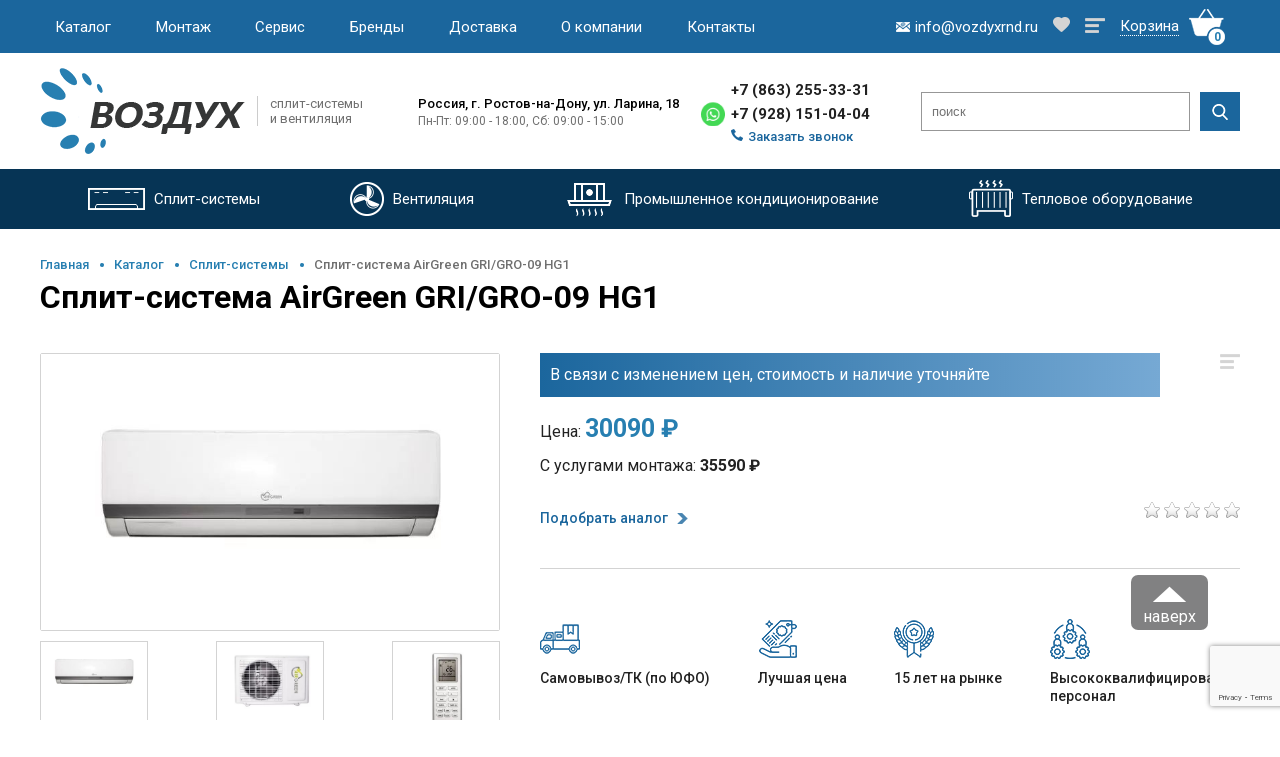

--- FILE ---
content_type: text/html; charset=UTF-8
request_url: https://vozdyxrnd.ru/catalog/split-system/split-sistema-airgreen-gri/gro-09-hg1
body_size: 15986
content:
<!DOCTYPE html>
<html lang="ru">

<head>
	<base href="https://vozdyxrnd.ru/">
	<meta charset="utf-8">
	<meta name="viewport" content="width=device-width, initial-scale=1.0">
	
		  <title>Купить Сплит-система AirGreen GRI/GRO-09 HG1 в Ростове-на-Дону: цена 30090 руб.</title>
	<meta name="description" content="Купить Сплит-система AirGreen GRI/GRO-09 HG1 в Ростове-на-Дону по цене 30090 руб. в интернет магазине «Воздух» &#10004; Доставка по Ростову-на-Дону и области &#128073; Звоните! &#9742; +7(863)255-33-31">
		
							<link rel="canonical" href="https://vozdyxrnd.ru/catalog/split-system/split-sistema-airgreen-gri/gro-09-hg1" />
				<!-- OpenGraph -->
		<!-- Смотрите, какая Сплит-система AirGreen GRI/GRO-09 HG1 - Компания Воздух за&nbsp;30090&nbsp;рублей. -->
		<meta property="og:image" content="https://vozdyxrnd.ru/assets/images/logo.jpg" />
		<meta property="og:title" content=" Сплит-система AirGreen GRI/GRO-09 HG1 - Компания Воздух" />
		<!-- Обслуживаемая площадь (м²) - 25, Страна производитель - Китай, Класс энергопотребления - , Гарантия (лет) - 3 года -->
		<meta property="og:description"	content="" />
		<meta property="og:type" content="website" />
		<meta property="og:url" content="https://vozdyxrnd.ru/catalog/split-system/split-sistema-airgreen-gri/gro-09-hg1" />
		<!-- dns-prefetch -->
		<link href='//cdn-cis.jivosite.com/' rel='dns-prefetch'>
		<link href='//clck.yandex.ru/' rel='dns-prefetch'>
		<link href='//code.jivosite.com/' rel='dns-prefetch'>
		<link href='//mc.yandex.ru/' rel='dns-prefetch'>
		<link href='//www.google-analytics.com/' rel='dns-prefetch'>
    <link href="https://fonts.googleapis.com/css2?family=Roboto:wght@100;300;400;500;700;900&display=swap" rel="stylesheet">
				<!-- favicon -->
		<link href="https://vozdyxrnd.ru/favicon.ico" rel="shortcut icon" type="image/x-icon">
		<link rel="apple-touch-icon-precomposed" sizes="152x152" href="/assets/images/favicon-152.png">
		<link rel="apple-touch-icon-precomposed" sizes="144x144" href="/assets/images/favicon-144.png">
		<link rel="apple-touch-icon-precomposed" sizes="120x120" href="/assets/images/favicon-120.png">
		<link rel="apple-touch-icon-precomposed" sizes="114x114" href="/assets/images/favicon-114.png">
		<link rel="apple-touch-icon-precomposed" sizes="72x72" href="/assets/images/favicon-72.png">
		<link rel="apple-touch-icon-precomposed" href="/assets/images/favicon-57.png">
		
		
		
				
		<!--
		,
			'jsSources' =>'
				/assets/js/common.js,
				/assets/libs/fancybox/jquery.fancybox.min.js
			'
		-->
		
	<!--link rel="stylesheet" href="/templates/climate/assets/fonts/Futura/futura.css">
	<link rel="stylesheet" href="/templates/climate/assets/fonts/Lato/lato.css">
	<link rel="stylesheet" href="/templates/climate/assets/css/main.css">
	<link rel="stylesheet" href="/templates/climate/assets/css/media.css"-->

<link rel="stylesheet" href="/templates/climate/assets/css/ec-climate.css" type="text/css" />


	<!-- slick -->
	<link rel="stylesheet" href="/templates/climate/assets/slick/slick-theme.css">
	<link rel="stylesheet" href="/templates/climate/assets/slick/slick.css">
	<!-- slick /  -->
	<style>


.b-top { z-index:2600;position:fixed;left:0;bottom:90px;width:34%;margin-left:50%;opacity: 0.5;filter:alpha(opacity=50); }
.b-top:hover { opacity:1;filter:alpha(opacity=100);cursor:pointer; }
.b-top-but { z-index:2600;position:absolute;display:block;left:56px;bottom:0;margin:0 0 0 100%;padding:32px 12px 4px;color:#fff;background:#040405 url(/templates/climate/assets/img/b-j-top.png) no-repeat 50% 11px;border-radius:7px; }

	</style>
	
	<script src="https://www.google.com/recaptcha/api.js?render=6LebymYpAAAAAP4tw3KWjNodOElcCUh4yjbQIUg0"></script>
	
<link rel="stylesheet" href="/assets/components/msfavorites/css/default.min.css?v=f301bf14" type="text/css" />

<meta name="msfavorites:version" content="3.0.5-beta">
<meta name="msfavorites:ctx" content="web">
<meta name="msfavorites:actionUrl" content="/assets/components/msfavorites/action.php">

<script>
  (function(i,s,o,g,r,a,m){i['GoogleAnalyticsObject']=r;i[r]=i[r]||function(){
  (i[r].q=i[r].q||[]).push(arguments)},i[r].l=1*new Date();a=s.createElement(o),
  m=s.getElementsByTagName(o)[0];a.async=1;a.src=g;m.parentNode.insertBefore(a,m)
  })(window,document,'script','//www.google-analytics.com/analytics.js','ga');
  ga('create', 'UA-66738722-1', 'auto');
  ga('send', 'pageview');
</script>
<link rel="stylesheet" href="assets/components/antisovetyandex/css/web/default.css" type="text/css" />
<link rel="stylesheet" href="/assets/components/minifyx/cache/styles_40400e2ee8.css" type="text/css" />
<link rel="stylesheet" href="/assets/components/minishop2/css/web/default.css?v=c32dc45232" type="text/css" />
<link rel="stylesheet" href="/assets/components/minishop2/css/web/lib/jquery.jgrowl.min.css" type="text/css" />
<script>miniShop2Config = {"close_all_message":"\u0437\u0430\u043a\u0440\u044b\u0442\u044c \u0432\u0441\u0435","cssUrl":"\/assets\/components\/minishop2\/css\/web\/","jsUrl":"\/assets\/components\/minishop2\/js\/web\/","actionUrl":"\/assets\/components\/minishop2\/action.php","ctx":"web","price_format":[2,".",""],"price_format_no_zeros":true,"weight_format":[3,"."," "],"weight_format_no_zeros":true};</script>
<link rel="stylesheet" href="/assets/components/msearch2/css/web/default.css" type="text/css" />

	<script type="text/javascript">
		if (typeof mse2Config == "undefined") {mse2Config = {"cssUrl":"\/assets\/components\/msearch2\/css\/web\/","jsUrl":"\/assets\/components\/msearch2\/js\/web\/","actionUrl":"\/assets\/components\/msearch2\/action.php"};}
		if (typeof mse2FormConfig == "undefined") {mse2FormConfig = {};}
		mse2FormConfig["eecff3f49dd0430c9b6f9d91673b82a4c1e142c4"] = {"autocomplete":"results","queryVar":"query","minQuery":3,"pageId":2190};
	</script>
<link rel="stylesheet" href="/assets/components/comparison/css/default.css" type="text/css" />
<link rel="stylesheet" href="/assets/components/ajaxform/css/default.css" type="text/css" />
<link rel="stylesheet" href="/assets/components/easycomm/css/web/ec.default.css" type="text/css" />
<script type="text/javascript">easyCommConfig = {"ctx":"web","jsUrl":"\/assets\/components\/easycomm\/js\/web\/","cssUrl":"\/assets\/components\/easycomm\/css\/web\/","imgUrl":"\/assets\/components\/easycomm\/img\/web\/","actionUrl":"\/assets\/components\/easycomm\/action.php","reCaptchaSiteKey":""}</script>
</head>

<body>
	<div class="top-header">
		<div class="container">
			<div class="top-header__items">
				<div class="container header__container">
					<div class="menu-burger__header">
						<span></span>
					</div>
					<nav class="header__nav"><ul class="menu header__menu"><li><a href="catalog/" class="menu__item">Каталог</a></li><li><a href="ustanovka-split-system/" class="menu__item">Монтаж</a><ul><li><a href="ustanovka-split-system/prokladka-trassy">Прокладка трассы</a></li><li><a href="ustanovka-split-system/demontazh">Демонтаж</a></li></ul></li><li><a href="service/" class="menu__item">Сервис</a><ul><li><a href="service/chistka-split-sistemy">Чистка</a></li><li><a href="service/zapravka-freonom">Заправка</a></li><li><a href="service/remont-split-system">Ремонт</a></li></ul></li><li><a href="brands/" class="menu__item">Бренды</a></li><li><a href="dostavka-split-system" class="menu__item">Доставка</a></li><li><a href="company" class="menu__item">О компании</a></li><li><a href="contacts" class="menu__item">Контакты</a></li></ul></nav>
				</div>

				<div class="top-cart">
					<div class="top__mail">
						<a href="mailto:info@vozdyxrnd.ru" class="header-email-1"><img src="/templates/climate/assets/img/header/mailto.png" alt="mailto"><span>info@vozdyxrnd.ru</span></a>
					</div>
					
					<a href="/favorites" class="header-sublink header-favorite" title="Избранное">
						<img src="/templates/climate/assets/img/product/like-off.png" alt="like">
					</a>
					
					<a href="/comparison" class="header-sublink header-comparison" title="Список сравнения">
						<img src="/templates/climate/assets/img/product/menu-off.png" alt="">
					</a>
					
					<div id="msMiniCart" class="top__cart__item">
<a href="basket"><span class="cart-text">Корзина</span><img src="/templates/climate/assets/img/header/cart-item.png" alt="cart"><span class="cart-num__item ms2_total_count">0</span></a>
</div>
				</div>
			</div>
		</div>
	</div>
	<header id="header">
		<div class="container-header">

			<div class=" container">
				<div class="header-info">
					<div class="header-logo">
					   <a href="/"><img src="/templates/climate/assets/img/logo.png" alt="Компания Воздух - сплит системы и вентиляция"><span class="logo-desc">сплит-системы и вентиляция</span></a>
						
						
						
					</div>
					<div class="header-address">
						<span class="city">Россия, г.&nbsp;Ростов-на-Дону, ул.&nbsp;Ларина, 18</span>
						<span class="work-time">
							Пн-Пт: 09:00 - 18:00, Сб: 09:00 - 15:00						</span>
					</div>
					<div class="header-phones">
						<a href="tel:+78632553331" class="tel-num header-phone-1"><!--itemprop="telephone"-->+7 (863) 255-33-31</a>
					  <div class="tel_WhatsApp">
          		<a href="https://wa.me/79281510404?text=%20" target="_blank" class="a_WhatsApp header-whatsapp-1"><!-- icon --></a>
          		<a href="tel:+79281510404" class="tel-num header-phone-2"><!--itemprop="telephone"-->+7 (928) 151-04-04</a> 
          	</div>
						<a href="#recall" class="phone-modal"><img src="/templates/climate/assets/img/header/header-tel.png" alt="tel"><span>Заказать звонок</span></a>
					</div>
					<div class="header-search">
					  <!--catalog/split-system/split-sistema-airgreen-gri/gro-09-hg1--><form data-key="eecff3f49dd0430c9b6f9d91673b82a4c1e142c4" action="/search" method="get" class="well msearch2" id="mse2_form" style="display: contents;">
		<input type="text" class="searchTerm" placeholder="поиск" name="query" value="">
		<button type="submit" class="searchButton">
			<img src="/templates/climate/assets/img/header/search.png" alt="search">
		</button>
</form>
					</div>
				</div>
			</div>
			<div class="header-nav">
				<nav role="navigation" class="container">
					<ul class="site-navigation">
							<li class="rel-item"><a href="catalog/split-system/"><img src="templates/climate/assets/img/header/split-system-w.png" alt="split-system"><span>Cплит-системы</span></a><ul class="dropdown"><li><a href="catalog/split-system/all-split-system/">Настенные сплит-системы</a></li><li><a href="catalog/split-system/split-systems-with-free-installation/">Сплит-системы с бесплатной установкой</a></li><li><a href="catalog/split-system/inverter-split-system/">Инверторные сплит-системы</a></li></ul></li><li class="rel-item"><a href="catalog/ventilation/"><img src="templates/climate/assets/img/header/ventilation-w.png" alt="split-system"><span>Вентиляция</span></a></li>							<li class="rel-item"><a href="catalog/promyshlennoe-kondicionirovanie/"><img src="templates/climate/assets/img/header/industrial-air-w.png" alt="Промышленное кондиционирование"><span>Промышленное кондиционирование</span></a><ul class="dropdown"><li><a href="catalog/promyshlennoe-kondicionirovanie/kanalnye-split-sistemy/">Канальные сплит-системы</a></li><li><a href="catalog/promyshlennoe-kondicionirovanie/kassetnye-split-sistemy/">Кассетные сплит-системы</a></li><li><a href="catalog/promyshlennoe-kondicionirovanie/kolonnye-split-sistemy/">Колонные сплит-системы</a></li><li><a href="catalog/promyshlennoe-kondicionirovanie/napolnye-split-system/">Напольно-потолочные сплит-системы</a></li></ul></li><li class="rel-item"><a href="catalog/thermal-equipment/"><img src="templates/climate/assets/img/header/thermal-equipment-w.png" alt="Тепловое оборудование"><span>Тепловое оборудование</span></a><ul class="dropdown"><li><a href="catalog/thermal-equipment/teplovye-pushki/">Тепловые пушки</a></li><li><a href="catalog/thermal-equipment/teplovye-zavesy/">Тепловые завесы</a></li></ul></li>					  
					</ul>
				</nav>
			</div>

		</div>
	</header>
	
	<main>
	
		<section class="content-inner" itemscope itemtype="https://schema.org/Product">
			<div class="container">
				<div class="content">
					<!-- Bread Crumbs -->
  			  <div class="bread-crumbs"><div class="bread-link"><a href="/">Главная</a></div>
<div class="bread-link"><a href="catalog/">Каталог</a></div>
<div class="bread-link"><a href="catalog/split-system/">Cплит-системы</a></div>
<span>Сплит-система AirGreen GRI/GRO-09 HG1</span></div>					<div class="title">
						<h1>Сплит-система AirGreen GRI/GRO-09 HG1</h1>
						
					</div>
					
					
					<div class="card-place" >
						<meta itemprop="name" content="Сплит-система AirGreen GRI/GRO-09 HG1">
						
  					<div id="msGallery" class="card-photo">
       <div class="main-photo">
        <a href="/assets/images/products/2190/2o8da0fl8uww83xa8ll8wf5cz.jpg" title="" class="modalbox">
  			  <img src="/assets/images/products/2190/2o8da0fl8uww83xa8ll8wf5cz.jpg"	alt="" itemprop="image" />
  			</a>
  		</span>
  	</div>
  		<div class="dop-photo">
  		  		   	<div class="dop-photo-item">
							<img src="/assets/images/products/2190/2o8da0fl8uww83xa8ll8wf5cz.jpg" alt="2o8da0fl8uww83xa8ll8wf5cz" data-bigimg="/assets/images/products/2190/2o8da0fl8uww83xa8ll8wf5cz.jpg">
					</div>
        		   	<div class="dop-photo-item">
							<img src="/assets/images/products/2190/1aef8u6veeuv2257htrkojxgf.jpg" alt="1aef8u6veeuv2257htrkojxgf" data-bigimg="/assets/images/products/2190/1aef8u6veeuv2257htrkojxgf.jpg">
					</div>
        		   	<div class="dop-photo-item">
							<img src="/assets/images/products/2190/oi7g6y1d22r52dadh30emksf.jpg" alt="oi7g6y1d22r52dadh30emksf" data-bigimg="/assets/images/products/2190/oi7g6y1d22r52dadh30emksf.jpg">
					</div>
        	</div>
	</div>						<div class="card-info">
							<div class="settings">
  								<span class="comparison comparison-default  " data-id="2190" data-list="default">
  <a href="#" class="settings__menu comparison-link comparison-add" style="border-bottom-style: none;" data-text="" title="Добавить к сравнению"><img src="/templates/climate/assets/img/product/menu-off.png" alt="Добавить к сравнению"></a>
	<a href="#" class="settings__menu comparison-link comparison-remove" style="border-bottom-style: none;" data-text="" title="Убрать из сравнения"><img src="/templates/climate/assets/img/product/menu-on.png" alt="Убрать из сравнения"></a>
</span>									<a href="#" class="msfavorites settings__favorites"    data-click data-data-list="default" data-data-type="resource" data-data-key="2190">
									      <span class="msfavorites-text-add"><img src="/templates/climate/assets/img/product/like-off.png" alt="like"></span>
                        <span class="msfavorites-text-remove"><img src="/templates/climate/assets/img/product/like-on.png" alt="like"></span>
									</a>                
							</div>
							<div class="card-price">

      			      			  <!--
      			  <div class="button buy one-click-buy in" data-name="Сплит-система AirGreen GRI/GRO-09 HG1">Купить</div>
      			  -->
      				
						<div class="general-price" >
							Цена: <span class="old">30090 ₽</span><br>							
						</div>
						
						<div itemprop="offers" itemscope itemtype="https://schema.org/Offer">
							<meta itemprop="priceCurrency" content="RUB">
							<meta itemprop="price" content="30090 руб.">
							<link itemprop="availability" href="https://schema.org/InStock" />
						</div>
													<div class="services-price" data-id="2190">
            С услугами монтажа:
            <span class="value"> 35590 ₽</span>
        </div>
						  <!--
							  							<div class="services-price">
  								С услугами монтажа:
  								<span class="value"> 35590 ₽</span>
  							</div>
  													-->
						
								
								
								<div class="card-button">
  								<form class="ms2_form" method="post">
        						<input type="hidden" name="id" value="2190" />
        						<input type="hidden" name="count" id="product_price" value="1" />
        						      							      									                			  	<a href="#" class="one-click-analog" data-name="Сплит-система Сплит-система AirGreen GRI/GRO-09 HG1"><span>Подобрать аналог</span></a>
   											              			      						</form>
							

								</div>
								<div class="rating-block">
									<a href="catalog/split-system/split-sistema-airgreen-gri/gro-09-hg1#specifications-block" onClick="$('.spec-tag-list .spec-tag:last-child').click();">
										<div class="rating">
										   <div class="ec-stars" title="0">
    <span style="width: 0%"></span>
</div>										</div>
									</a>
									<div class="product-item-sale">
	                    													</div>
								</div>
							</div>	
							<div class="card-text">
															</div>
							<div class="card-plus">
								<div class="card-plus-item">
									<img src="/templates/climate/assets/img/product/plus1.png" alt="Самовывоз/ТК (по ЮФО)">
									<span>Самовывоз/ТК (по ЮФО)</span>
								</div>
								<div class="card-plus-item">
									<img src="/templates/climate/assets/img/product/plus2.png" alt="Лучшая цена">
									<span>Лучшая цена</span>
								</div>
								<div class="card-plus-item">
									<img src="/templates/climate/assets/img/product/plus3.png" alt="15 лет на рынке">
									<span>15 лет на рынке</span>
								</div>
								<div class="card-plus-item">
									<img src="/templates/climate/assets/img/product/plus4.png" alt="Высококвалифицированный персонал">
									<span>Высококвалифицированный персонал</span>
								</div>
							</div>	
						</div>	
					</div>
					<div class="specifications-block" id="specifications-block">
						<h3>Где купить сплит-систему</h3>
						<div class="spec-tag-list">
							<div class="spec-tag act">Описание</div>
							<div class="spec-tag">Характеристики</div>
							<div class="spec-tag">Доставка и установка</div>
							<div class="spec-tag">Отзывы</div>
						</div>
						<div class="spec-item act">
							<div class="spec-column-left">
								<div class="spec-brand">
								  									<div class="spec-brand-info">
										<span></span>
										<a href="">Посмотреть другие товары бренда </a>
									</div>
								</div>
								<table>
                  <tr><td><span>Обслуживаемая площадь (м²)</span></td><td><span>25</span></td></tr>                  <tr><td><span>Режим работы</span></td><td><span>Обогрев и охлаждение</span></td></tr>                  <tr><td><span>Страна производитель</span></td><td><span>Китай</span></td></tr>                  <tr><td><span>Мощность в режиме обогрева (Вт)</span></td><td><span>2.82 кВт</span></td></tr>                  <tr><td><span>Мощность в режиме охлаждения (Вт)</span></td><td><span>2.63 кВт</span></td></tr>                  <tr><td><span>Размеры внутр. блока (Ш*В*Г, мм)</span></td><td><span>18.2 × 79.4 × 26.5 см</span></td></tr>                  <tr><td><span>Размеры внеш. блока (Ш*В*Г, мм)</span></td><td><span>31 × 72 × 42.8 см</span></td></tr>                  <tr><td><span>Уровень шума внутр. блока (Дб)</span></td><td><span>32</span></td></tr>    		              		              		          <tr><td><span>Потребляемая мощность на охлаждении (Вт)</span></td><td><span>0.82 кВт</span></td></tr>    		          <tr><td><span>Гарантия</span></td><td><span>3 года</span></td></tr>    		              		              		              		              		              		              		              		              		              		              		              		              		              		              		          <!-- if $dopinfo != ''}<tr><td><span>'ms2_product_dopinfo' | lexicon}</span></td><td><span>$dopinfo}</span></td></tr>/if} -->
    		              		              		              		              		              		              		              		              		              		              		              		              		              		              		              		              		            
    		              		</table>
								<div class="spec-title">Затрудняетесь с выбором? Мы поможем — <a href="tel:" class="phone"></a></div>
								<p>Характеристики, внешний вид и комплектация товара могут быть изменены фирмой-производителем без предварительного уведомления. Если вы нашли ошибку в описании, пожалуйста, сообщите нам об этом.</p>
							</div>
							<div class="spec-column-right" itemprop="description">
								<p>Сплит-система AirGreen GRI/GRO-09 HG1 наделена самыми востребованными режимами и функциями у пользователей. Сплит-системы данной серии эффективно работают на охлаждение, обогрев и вентиляцию в помещениях. Внутренний блок имеет современный элегантный дизайн и гармонично дополнит любой интерьер. </p>

<p>Сплит-система способна работать в автоматическом режиме, управлять температурой в помещении во время сна человека и имеет функцию перезапуска с сохранением всех заданных параметров в случае отключения электроэнергии или при резких скачках напряжения в сети. Помимо прочих особенностей в данной серии доступны функции регулировки направления воздушного потока и защиты от холодного воздуха, режим осушения помещения и система против образования льда. Для управления всеми режимами и функциями в комплект поставки входит пульт дистанционного управления.</p>

<p>Наружный блок сплит-системы оснащен высокоэффективным компрессором постоянной производительности (неинверторным). Блок заправлен озонобезопасным фреоном R-410A, соответствующим европейским стандартам охраны окружающей среды.</p>

<h3>Особенности и преимущества AirGreen GRI/GRO-09 HG1:</h3>

<ul><li>Режим вентиляции (без охлаждения и обогрева)</li>

<li>Автоматическое поддержание температуры</li>

<li>Самодиагностика неисправностей</li>

<li>Ночной режим</li>

<li>Режим осушения</li>

<li>Пульт дистанционного управления</li>

<li>Таймер включения/выключения</li>

<li>Минимальный уровень шума внутреннего блока от 28 дБ</li>

<li>Тип хладагента R 410A</li>

<li>Регулировка скорости вращения вентилятора (3 скорости)</li>

<li>Возможность регулировки направления воздушного потока</li>

<li>Система против образования льда</li>

<li>Функция запоминания настроек</li>

<li>Теплый пуск</li>

</ul>							</div>
						</div>
						<div class="spec-item">
							<div class="spec-column-left">
								<table>
    							      							  <tr><td><span>Инверторное управление мощностью</span></td><td><span>Нет</span></td></tr>    							      							  <tr><td><span>Вес внутреннего блока (кг)</span></td><td><span>8 кг</span></td></tr>    							  <tr><td><span>Вес внешнего блока (кг)</span></td><td><span>26 кг</span></td></tr>    							      							  <tr><td><span>Максимальная длина коммуникаций</span></td><td><span>15 м</span></td></tr>    							      							      							  						
								</table>
								<div class="spec-title">Затрудняетесь с выбором? Мы поможем — <a href="tel:" class="phone"></a></div>
								<p>Характеристики, внешний вид и комплектация товара могут быть изменены фирмой-производителем без предварительного уведомления. Если вы нашли ошибку в описании, пожалуйста, сообщите нам об этом.</p>
							</div>
							<div class="spec-column-right">
								<table>
    							      							      							      							      							      							      							      							  <tr><td><span>Потребляемая мощность на обогрев (Вт)</span></td><td><span>0.78 кВт</span></td></tr>								
								</table>
							</div>
						</div>
						<div class="spec-item">
							<div class="spec-column-left">
								<div class="spec-title">Стоимость установка сплит-систем</div>
								<table>
              			<tr><td><span>Сплит-системы мощностью до 3,5 кВт (07,09,12)</span></td><td><span>5500 рублей</span></td></tr>
              			<tr><td><span>Сплит-системы мощностью до 5 кВт (18)</span></td><td><span>7500 рублей</span></td></tr>
              			<tr><td><span>Сплит-системы мощностью до 6,5 кВт (24)</span></td><td><span>9000 рублей</span></td></tr>
              			<tr><td><span>Сплит-системы и кондиционеры мощностью свыше 6,5 кВт</span></td><td><span>Индивидуально</span></td></tr>
              			<!--<tr><td><span>До 1 метра трассы</span></td><td><span>БЕСПЛАТНО</span></td></tr>-->
              			<tr><td><span>1 метр трассы (для 7 и 9 моделей):</span></td><td><span>1400 рублей/метр</span></td></tr> 
              			<tr><td><span>1 метр трассы (для 12 и 18 моделей):</span></td><td><span>1600 рублей/метр</span></td></tr>  	
              			<tr><td><span>1 метр трассы (для 24 и 30 моделей):</span></td><td><span>2000 рублей/метр</span></td></tr>  						
								</table>
								<a href="tel:" class="phone"><strong></strong></a>
								
								<div class="spec-title">Затрудняетесь с выбором? Мы поможем — <a href="tel:" class="phone"></a></div>
								<p>Характеристики, внешний вид и комплектация товара могут быть изменены фирмой-производителем без предварительного уведомления. Если вы нашли ошибку в описании, пожалуйста, сообщите нам об этом.</p>
							</div>
							<div class="spec-column-right">
								<div class="spec-title">Стоимость доставки сплит-систем</div>
								<table>
									<tr>
										<td><span>По Ростову-на-Дону</span></td>
										<td><span>500 руб.</span></td>
									</tr>    		          
									<tr>
										<td><span>По Батайску</span></td>
										<td><span>500 руб.</span></td>
									</tr>       		          
									<tr>
										<td><span>По Аксаю</span></td>
										<td><span>500 руб.</span></td>
									</tr>      		          
									<tr>
										<td><span>По Новочеркасску</span></td>
										<td><span>от 500 руб.</span></td>
									</tr>    		         
									<tr>
										<td><span>По Азову</span></td>
										<td><span>от 700 руб.</span></td>
									</tr>  
									<tr>
										<td><span>В другие города РО</span></td>
										<td><span>30 руб./км</span></td>
									</tr>  		
									<tr>
										<td><span>По ЮФО (кроме РО)</span></td>
										<td><span>транспортной компанией</span></td>
									</tr>  									
								</table> 									
							
							</div>
						</div>
						<div class="spec-item">
						      		          <div class="ec-stars" title="0">
    <span style="width: 0.000%"></span>
</div>
    		          <h2>Написать сообщение</h2>
<form class="form well ec-form" method="post" role="form" id="ec-form-resource-2190" data-fid="resource-2190" action="">
    <input type="hidden" name="thread" value="resource-2190">

    <div class="form-group ec-antispam">
        <label for="ec-address-resource-2190" class="control-label">Антиспам поле. Его необходимо скрыть через css</label>
        <input type="text" name="address" class="form-control" id="ec-address-resource-2190" value="" />
    </div>

    <div class="form-group">
        <label for="ec-user_name-resource-2190" class="control-label">Ваше имя</label>
        <input type="text" name="user_name" class="form-control" id="ec-user_name-resource-2190" value="" />
        <span class="ec-error help-block" id="ec-user_name-error-resource-2190"></span>
    </div>

    <div class="form-group">
        <label for="ec-user_email-resource-2190" class="control-label">Электронная почта</label>
        <input type="text" name="user_email" class="form-control" id="ec-user_email-resource-2190" value="" />
        <span class="ec-error help-block" id="ec-user_email-error-resource-2190"></span>
    </div>

    <div class="form-group">
        <label for="ec-user_contacts-resource-2190" class="control-label">Контактная информация</label>
        <input type="text" name="user_contacts" class="form-control" id="ec-user_contacts-resource-2190" value="" />
        <span class="ec-error help-block" id="ec-user_contacts-error-resource-2190"></span>
    </div>

    <div class="form-group">
        <label for="ec-subject-resource-2190" class="control-label">Тема сообщения</label>
        <input type="text" name="subject" class="form-control" id="ec-subject-resource-2190" value="" />
        <span class="ec-error help-block" id="ec-subject-error-resource-2190"></span>
    </div>

    <div class="form-group">
        <label for="ec-rating-resource-2190" class="control-label">Оценка</label>
        <input type="hidden" name="rating" id="ec-rating-resource-2190" value="" />
        <div class="ec-rating ec-clearfix" data-storage-id="ec-rating-resource-2190">
            <div class="ec-rating-stars">
                <span data-rating="1" data-description="Плохо"></span>
                <span data-rating="2" data-description="Есть и получше"></span>
                <span data-rating="3" data-description="Средне"></span>
                <span data-rating="4" data-description="Хорошо"></span>
                <span data-rating="5" data-description="Отлично! Рекомендую!"></span>
            </div>
            <div class="ec-rating-description">Пожалуйста, оцените по 5 бальной шкале</div>
        </div>
        <span class="ec-error help-block" id="ec-rating-error-resource-2190"></span>
    </div>

    <div class="form-group">
        <label for="ec-text-resource-2190" class="control-label">Ваше сообщение</label>
        <textarea type="text" name="text" class="form-control" rows="5" id="ec-text-resource-2190"></textarea>
        <span class="ec-error help-block" id="ec-text-error-resource-2190"></span>
    </div>

    
    <div class="form-actions">
        <input type="submit" class="btn btn-primary" name="send" value="Отправить" />
    </div>
</form>
<div id="ec-form-success-resource-2190"></div>
    		          
						</div>
					</div>
				</div>
			</div>
		</section>
		
		<!--Recommend -->
		<section id="recommend" class="recommend">
			<div class="container container-recommend">
				<div class="title title-center">
					<h2>Рекомендуем</h2>
				</div>
				<div class="product-list">
				<!--1-->
<div class="product-item">
	<div class="product-item-wp">
		<div class="product-item-card">
			<div class="product-settings">
				<div class="settings">
					<span class="comparison comparison-default  " data-id="4604" data-list="default">
  <a href="#" class="settings__menu comparison-link comparison-add" style="border-bottom-style: none;" data-text="" title="Добавить к сравнению"><img src="/templates/climate/assets/img/product/menu-off.png" alt="Добавить к сравнению"></a>
	<a href="#" class="settings__menu comparison-link comparison-remove" style="border-bottom-style: none;" data-text="" title="Убрать из сравнения"><img src="/templates/climate/assets/img/product/menu-on.png" alt="Убрать из сравнения"></a>
</span>                	
					<a href="#" class="msfavorites settings__favorites"    data-click data-data-list="default" data-data-type="resource" data-data-key="4604">
					      <span class="msfavorites-text-add"><img src="/templates/climate/assets/img/product/like-off.png" alt="like"></span>
                <span class="msfavorites-text-remove"><img src="/templates/climate/assets/img/product/like-on.png" alt="like"></span>
					  
					</a>
				</div>
			</div>
			<div class="product-rating-sale">
				<div class="rating">
				  <div class="ec-stars" title="0">
    <span style="width: 0.000%"></span>
</div>					
				</div>
				<div class="product-item-sale">
					<div class="pr-sale pr-new"><!-- new --></div>
					<div class="pr-sale pr-leader"><!-- leader --></div>
					<div class="pr-sale pr-special"><!-- special --></div>
				</div>
			</div>
			<div class="product-item-image">
				<a href="catalog/split-system/vickers-vch-07he" ><img src="/assets/images/products/4604/1.jpg" alt="Сплит-система Vickers VCH-07HE"></a>
			</div>
		</div>
		<div class="product-item-info">
			<div class="product-item-name">
				  				<span class="category">Сплит-система</span>
  				
        <a href="catalog/split-system/vickers-vch-07he">Vickers VCH-07HE</a>
			</div>
			<div class="product-item-char">
				<ul>
						<li>
						  <span>Производитель</span>
						  <span>Vickers</span>
					  </li>
						<li><span>Режим работы</span><span>Обогрев и охлаждение</span></li>
						<li><span>Инвертор</span><span>Нет</span></li>
						<li><span>Мощность охлаждения</span><span>2680 кВт</span></li>
						<li><span>Охлаждающая способность</span><span> </span></li>
						<li><span>Мощность обогрева</span><span>2750 кВт</span></li>
				</ul>
			</div>
		</div>
		<div class="product-item-price">
			<div class="product-price">
				<div class="main-price">14900 ₽ </div>
									<div class="install-price" data-id="4604">Цена с установкой 20400 ₽</div>
					<!--
					<div class="install-price">Цена с установкой1 20400 ₽</div>
					-->
							</div>
			<div class="card-button">
			  <form method="post" class="ms2_form">
        	        		<input type="hidden" name="id" value="4604">
        		<input type="hidden" name="count" value="1">
        		<input type="hidden" name="options" value="[]">
        		<button type="submit" class="btn-buy" name="ms2_action" value="cart/add">Купить</button>
        	
        </form>
				<a href="javascript:void(0);" class="one-click-buy" data-name="Сплит-система Vickers VCH-07HE"><span>Купить в 1 клик</span></a>
			</div>
		</div>
	</div>
</div>
<!--1 /-->
<!--2-->
<div class="product-item">
	<div class="product-item-wp">
		<div class="product-item-card">
			<div class="product-settings">
				<div class="settings">
					<span class="comparison comparison-default  " data-id="4605" data-list="default">
  <a href="#" class="settings__menu comparison-link comparison-add" style="border-bottom-style: none;" data-text="" title="Добавить к сравнению"><img src="/templates/climate/assets/img/product/menu-off.png" alt="Добавить к сравнению"></a>
	<a href="#" class="settings__menu comparison-link comparison-remove" style="border-bottom-style: none;" data-text="" title="Убрать из сравнения"><img src="/templates/climate/assets/img/product/menu-on.png" alt="Убрать из сравнения"></a>
</span>                	
					<a href="#" class="msfavorites settings__favorites"    data-click data-data-list="default" data-data-type="resource" data-data-key="4605">
					      <span class="msfavorites-text-add"><img src="/templates/climate/assets/img/product/like-off.png" alt="like"></span>
                <span class="msfavorites-text-remove"><img src="/templates/climate/assets/img/product/like-on.png" alt="like"></span>
					  
					</a>
				</div>
			</div>
			<div class="product-rating-sale">
				<div class="rating">
				  <div class="ec-stars" title="0">
    <span style="width: 0.000%"></span>
</div>					
				</div>
				<div class="product-item-sale">
					<div class="pr-sale pr-new"><!-- new --></div>
					<div class="pr-sale pr-leader"><!-- leader --></div>
					<div class="pr-sale pr-special"><!-- special --></div>
				</div>
			</div>
			<div class="product-item-image">
				<a href="catalog/split-system/vickers-vch-09he" ><img src="/assets/images/products/4605/1.jpg" alt="Сплит-система Vickers VCH-09HE"></a>
			</div>
		</div>
		<div class="product-item-info">
			<div class="product-item-name">
				  				<span class="category">Сплит-система</span>
  				
        <a href="catalog/split-system/vickers-vch-09he">Vickers VCH-09HE</a>
			</div>
			<div class="product-item-char">
				<ul>
						<li>
						  <span>Производитель</span>
						  <span>Vickers</span>
					  </li>
						<li><span>Режим работы</span><span>Обогрев и охлаждение</span></li>
						<li><span>Инвертор</span><span>Нет</span></li>
						<li><span>Мощность охлаждения</span><span>2800 кВт</span></li>
						<li><span>Охлаждающая способность</span><span> </span></li>
						<li><span>Мощность обогрева</span><span>2850 кВт</span></li>
				</ul>
			</div>
		</div>
		<div class="product-item-price">
			<div class="product-price">
				<div class="main-price">16500 ₽ </div>
									<div class="install-price" data-id="4605">Цена с установкой 22000 ₽</div>
					<!--
					<div class="install-price">Цена с установкой1 22000 ₽</div>
					-->
							</div>
			<div class="card-button">
			  <form method="post" class="ms2_form">
        	        		<input type="hidden" name="id" value="4605">
        		<input type="hidden" name="count" value="1">
        		<input type="hidden" name="options" value="[]">
        		<button type="submit" class="btn-buy" name="ms2_action" value="cart/add">Купить</button>
        	
        </form>
				<a href="javascript:void(0);" class="one-click-buy" data-name="Сплит-система Vickers VCH-09HE"><span>Купить в 1 клик</span></a>
			</div>
		</div>
	</div>
</div>
<!--2 /-->
<!--3-->
<div class="product-item">
	<div class="product-item-wp">
		<div class="product-item-card">
			<div class="product-settings">
				<div class="settings">
					<span class="comparison comparison-default  " data-id="4568" data-list="default">
  <a href="#" class="settings__menu comparison-link comparison-add" style="border-bottom-style: none;" data-text="" title="Добавить к сравнению"><img src="/templates/climate/assets/img/product/menu-off.png" alt="Добавить к сравнению"></a>
	<a href="#" class="settings__menu comparison-link comparison-remove" style="border-bottom-style: none;" data-text="" title="Убрать из сравнения"><img src="/templates/climate/assets/img/product/menu-on.png" alt="Убрать из сравнения"></a>
</span>                	
					<a href="#" class="msfavorites settings__favorites"    data-click data-data-list="default" data-data-type="resource" data-data-key="4568">
					      <span class="msfavorites-text-add"><img src="/templates/climate/assets/img/product/like-off.png" alt="like"></span>
                <span class="msfavorites-text-remove"><img src="/templates/climate/assets/img/product/like-on.png" alt="like"></span>
					  
					</a>
				</div>
			</div>
			<div class="product-rating-sale">
				<div class="rating">
				  <div class="ec-stars" title="0">
    <span style="width: 0.000%"></span>
</div>					
				</div>
				<div class="product-item-sale">
					<div class="pr-sale pr-new"><!-- new --></div>
					<div class="pr-sale pr-leader"><!-- leader --></div>
					<div class="pr-sale pr-special"><!-- special --></div>
				</div>
			</div>
			<div class="product-item-image">
				<a href="catalog/split-system/centek-ct-65a07" ><img src="/assets/images/products/4568/1.webp" alt="Сплит-система Centek CT-65A07"></a>
			</div>
		</div>
		<div class="product-item-info">
			<div class="product-item-name">
				  				<span class="category">Сплит-система</span>
  				
        <a href="catalog/split-system/centek-ct-65a07">Centek CT-65A07</a>
			</div>
			<div class="product-item-char">
				<ul>
						<li>
						  <span>Производитель</span>
						  <span>Centek</span>
					  </li>
						<li><span>Режим работы</span><span>Обогрев и охлаждение</span></li>
						<li><span>Инвертор</span><span>Нет</span></li>
						<li><span>Мощность охлаждения</span><span>2650 кВт</span></li>
						<li><span>Охлаждающая способность</span><span> </span></li>
						<li><span>Мощность обогрева</span><span>2700 кВт</span></li>
				</ul>
			</div>
		</div>
		<div class="product-item-price">
			<div class="product-price">
				<div class="main-price">18500 ₽ </div>
									<div class="install-price" data-id="4568">Цена с установкой 24000 ₽</div>
					<!--
					<div class="install-price">Цена с установкой1 24000 ₽</div>
					-->
							</div>
			<div class="card-button">
			  <form method="post" class="ms2_form">
        	        		<input type="hidden" name="id" value="4568">
        		<input type="hidden" name="count" value="1">
        		<input type="hidden" name="options" value="[]">
        		<button type="submit" class="btn-buy" name="ms2_action" value="cart/add">Купить</button>
        	
        </form>
				<a href="javascript:void(0);" class="one-click-buy" data-name="Сплит-система Centek CT-65A07"><span>Купить в 1 клик</span></a>
			</div>
		</div>
	</div>
</div>
<!--3 /-->
<!--4-->
<div class="product-item">
	<div class="product-item-wp">
		<div class="product-item-card">
			<div class="product-settings">
				<div class="settings">
					<span class="comparison comparison-default  " data-id="4343" data-list="default">
  <a href="#" class="settings__menu comparison-link comparison-add" style="border-bottom-style: none;" data-text="" title="Добавить к сравнению"><img src="/templates/climate/assets/img/product/menu-off.png" alt="Добавить к сравнению"></a>
	<a href="#" class="settings__menu comparison-link comparison-remove" style="border-bottom-style: none;" data-text="" title="Убрать из сравнения"><img src="/templates/climate/assets/img/product/menu-on.png" alt="Убрать из сравнения"></a>
</span>                	
					<a href="#" class="msfavorites settings__favorites"    data-click data-data-list="default" data-data-type="resource" data-data-key="4343">
					      <span class="msfavorites-text-add"><img src="/templates/climate/assets/img/product/like-off.png" alt="like"></span>
                <span class="msfavorites-text-remove"><img src="/templates/climate/assets/img/product/like-on.png" alt="like"></span>
					  
					</a>
				</div>
			</div>
			<div class="product-rating-sale">
				<div class="rating">
				  <div class="ec-stars" title="0">
    <span style="width: 0.000%"></span>
</div>					
				</div>
				<div class="product-item-sale">
					<div class="pr-sale pr-new"><!-- new --></div>
					<div class="pr-sale pr-leader"><!-- leader --></div>
					<div class="pr-sale pr-special"><!-- special --></div>
				</div>
			</div>
			<div class="product-item-image">
				<a href="catalog/split-system/ballu-bso-07hn8-22y" ><img src="/assets/images/products/4343/orig.jpeg" alt="Сплит-система Ballu BSO-07HN8_22Y"></a>
			</div>
		</div>
		<div class="product-item-info">
			<div class="product-item-name">
				  				<span class="category">Сплит-система</span>
  				
        <a href="catalog/split-system/ballu-bso-07hn8-22y">Ballu BSO-07HN8_22Y</a>
			</div>
			<div class="product-item-char">
				<ul>
						<li>
						  <span>Производитель</span>
						  <span>Ballu</span>
					  </li>
						<li><span>Режим работы</span><span>Обогрев и охлаждение</span></li>
						<li><span>Инвертор</span><span>Нет</span></li>
						<li><span>Мощность охлаждения</span><span>2200 кВт</span></li>
						<li><span>Охлаждающая способность</span><span> </span></li>
						<li><span>Мощность обогрева</span><span>2340 кВт</span></li>
				</ul>
			</div>
		</div>
		<div class="product-item-price">
			<div class="product-price">
				<div class="main-price">18500 ₽ </div>
									<div class="install-price" data-id="4343">Цена с установкой 24000 ₽</div>
					<!--
					<div class="install-price">Цена с установкой1 24000 ₽</div>
					-->
							</div>
			<div class="card-button">
			  <form method="post" class="ms2_form">
        	        		<input type="hidden" name="id" value="4343">
        		<input type="hidden" name="count" value="1">
        		<input type="hidden" name="options" value="[]">
        		<button type="submit" class="btn-buy" name="ms2_action" value="cart/add">Купить</button>
        	
        </form>
				<a href="javascript:void(0);" class="one-click-buy" data-name="Сплит-система Ballu BSO-07HN8_22Y"><span>Купить в 1 клик</span></a>
			</div>
		</div>
	</div>
</div>
<!--4 /-->
					
				</div>
			</div>
		</section>
		
		<!--novetly-->
		<section id="novetly" class="novetly">
			<div class="container container-novetly">
				<div class="title title-center">
					<h2>Новинки сплит-систем</h2>
				</div>
				<div class="product-list">
				<!--1-->
<div class="product-item">
	<div class="product-item-wp">
		<div class="product-item-card">
			<div class="product-settings">
				<div class="settings">
					<span class="comparison comparison-default  " data-id="4367" data-list="default">
  <a href="#" class="settings__menu comparison-link comparison-add" style="border-bottom-style: none;" data-text="" title="Добавить к сравнению"><img src="/templates/climate/assets/img/product/menu-off.png" alt="Добавить к сравнению"></a>
	<a href="#" class="settings__menu comparison-link comparison-remove" style="border-bottom-style: none;" data-text="" title="Убрать из сравнения"><img src="/templates/climate/assets/img/product/menu-on.png" alt="Убрать из сравнения"></a>
</span>                	
					<a href="#" class="msfavorites settings__favorites"    data-click data-data-list="default" data-data-type="resource" data-data-key="4367">
					      <span class="msfavorites-text-add"><img src="/templates/climate/assets/img/product/like-off.png" alt="like"></span>
                <span class="msfavorites-text-remove"><img src="/templates/climate/assets/img/product/like-on.png" alt="like"></span>
					  
					</a>
				</div>
			</div>
			<div class="product-rating-sale">
				<div class="rating">
				  <div class="ec-stars" title="0">
    <span style="width: 0.000%"></span>
</div>					
				</div>
				<div class="product-item-sale">
					<div class="pr-sale pr-new"><!-- new --></div>
					<div class="pr-sale pr-leader"><!-- leader --></div>
					<div class="pr-sale pr-special"><!-- special --></div>
				</div>
			</div>
			<div class="product-item-image">
				<a href="catalog/split-system/biryusa-b-07fpr/b-07fpq" ><img src="/assets/images/products/4367/1.jpg" alt="Сплит-система Бирюса B-07FPR/B-07FPQ"></a>
			</div>
		</div>
		<div class="product-item-info">
			<div class="product-item-name">
				  				<span class="category">Сплит-система</span>
  				
        <a href="catalog/split-system/biryusa-b-07fpr/b-07fpq">Бирюса B-07FPR/B-07FPQ</a>
			</div>
			<div class="product-item-char">
				<ul>
						<li>
						  <span>Производитель</span>
						  <span>Бирюса</span>
					  </li>
						<li><span>Режим работы</span><span>Обогрев и охлаждение</span></li>
						<li><span>Инвертор</span><span>Нет</span></li>
						<li><span>Мощность охлаждения</span><span>2100 кВт</span></li>
						<li><span>Охлаждающая способность</span><span> </span></li>
						<li><span>Мощность обогрева</span><span>2200 кВт</span></li>
				</ul>
			</div>
		</div>
		<div class="product-item-price">
			<div class="product-price">
				<div class="main-price">15900 ₽ </div>
									<div class="install-price" data-id="4367">Цена с установкой 21400 ₽</div>
					<!--
					<div class="install-price">Цена с установкой1 21400 ₽</div>
					-->
							</div>
			<div class="card-button">
			  <form method="post" class="ms2_form">
        	        		<input type="hidden" name="id" value="4367">
        		<input type="hidden" name="count" value="1">
        		<input type="hidden" name="options" value="[]">
        		<button type="submit" class="btn-buy" name="ms2_action" value="cart/add">Купить</button>
        	
        </form>
				<a href="javascript:void(0);" class="one-click-buy" data-name="Сплит-система Бирюса B-07FPR/B-07FPQ"><span>Купить в 1 клик</span></a>
			</div>
		</div>
	</div>
</div>
<!--1 /-->
<!--2-->
<div class="product-item">
	<div class="product-item-wp">
		<div class="product-item-card">
			<div class="product-settings">
				<div class="settings">
					<span class="comparison comparison-default  " data-id="4607" data-list="default">
  <a href="#" class="settings__menu comparison-link comparison-add" style="border-bottom-style: none;" data-text="" title="Добавить к сравнению"><img src="/templates/climate/assets/img/product/menu-off.png" alt="Добавить к сравнению"></a>
	<a href="#" class="settings__menu comparison-link comparison-remove" style="border-bottom-style: none;" data-text="" title="Убрать из сравнения"><img src="/templates/climate/assets/img/product/menu-on.png" alt="Убрать из сравнения"></a>
</span>                	
					<a href="#" class="msfavorites settings__favorites"    data-click data-data-list="default" data-data-type="resource" data-data-key="4607">
					      <span class="msfavorites-text-add"><img src="/templates/climate/assets/img/product/like-off.png" alt="like"></span>
                <span class="msfavorites-text-remove"><img src="/templates/climate/assets/img/product/like-on.png" alt="like"></span>
					  
					</a>
				</div>
			</div>
			<div class="product-rating-sale">
				<div class="rating">
				  <div class="ec-stars" title="0">
    <span style="width: 0.000%"></span>
</div>					
				</div>
				<div class="product-item-sale">
					<div class="pr-sale pr-new"><!-- new --></div>
					<div class="pr-sale pr-leader"><!-- leader --></div>
					<div class="pr-sale pr-special"><!-- special --></div>
				</div>
			</div>
			<div class="product-item-image">
				<a href="catalog/split-system/oasis-o-7-pro" ><img src="/assets/images/products/4607/1.jpg" alt="Сплит-система Oasis O-7 Pro"></a>
			</div>
		</div>
		<div class="product-item-info">
			<div class="product-item-name">
				  				<span class="category">Сплит-система</span>
  				
        <a href="catalog/split-system/oasis-o-7-pro">Oasis O-7 Pro</a>
			</div>
			<div class="product-item-char">
				<ul>
						<li>
						  <span>Производитель</span>
						  <span>Oasis</span>
					  </li>
						<li><span>Режим работы</span><span>Обогрев и охлаждение</span></li>
						<li><span>Инвертор</span><span>Нет</span></li>
						<li><span>Мощность охлаждения</span><span>2343 кВт</span></li>
						<li><span>Охлаждающая способность</span><span> </span></li>
						<li><span>Мощность обогрева</span><span>2460 кВт</span></li>
				</ul>
			</div>
		</div>
		<div class="product-item-price">
			<div class="product-price">
				<div class="main-price">16500 ₽ </div>
									<div class="install-price" data-id="4607">Цена с установкой 22000 ₽</div>
					<!--
					<div class="install-price">Цена с установкой1 22000 ₽</div>
					-->
							</div>
			<div class="card-button">
			  <form method="post" class="ms2_form">
        	        		<input type="hidden" name="id" value="4607">
        		<input type="hidden" name="count" value="1">
        		<input type="hidden" name="options" value="[]">
        		<button type="submit" class="btn-buy" name="ms2_action" value="cart/add">Купить</button>
        	
        </form>
				<a href="javascript:void(0);" class="one-click-buy" data-name="Сплит-система Oasis O-7 Pro"><span>Купить в 1 клик</span></a>
			</div>
		</div>
	</div>
</div>
<!--2 /-->
<!--3-->
<div class="product-item">
	<div class="product-item-wp">
		<div class="product-item-card">
			<div class="product-settings">
				<div class="settings">
					<span class="comparison comparison-default  " data-id="4383" data-list="default">
  <a href="#" class="settings__menu comparison-link comparison-add" style="border-bottom-style: none;" data-text="" title="Добавить к сравнению"><img src="/templates/climate/assets/img/product/menu-off.png" alt="Добавить к сравнению"></a>
	<a href="#" class="settings__menu comparison-link comparison-remove" style="border-bottom-style: none;" data-text="" title="Убрать из сравнения"><img src="/templates/climate/assets/img/product/menu-on.png" alt="Убрать из сравнения"></a>
</span>                	
					<a href="#" class="msfavorites settings__favorites"    data-click data-data-list="default" data-data-type="resource" data-data-key="4383">
					      <span class="msfavorites-text-add"><img src="/templates/climate/assets/img/product/like-off.png" alt="like"></span>
                <span class="msfavorites-text-remove"><img src="/templates/climate/assets/img/product/like-on.png" alt="like"></span>
					  
					</a>
				</div>
			</div>
			<div class="product-rating-sale">
				<div class="rating">
				  <div class="ec-stars" title="0">
    <span style="width: 0.000%"></span>
</div>					
				</div>
				<div class="product-item-sale">
					<div class="pr-sale pr-new"><!-- new --></div>
					<div class="pr-sale pr-leader"><!-- leader --></div>
					<div class="pr-sale pr-special"><!-- special --></div>
				</div>
			</div>
			<div class="product-item-image">
				<a href="catalog/split-system/rovex-rs-07mst1" ><img src="/assets/images/products/4383/1.png" alt="Сплит-система Rovex RS-07MST1"></a>
			</div>
		</div>
		<div class="product-item-info">
			<div class="product-item-name">
				  				<span class="category">Сплит-система</span>
  				
        <a href="catalog/split-system/rovex-rs-07mst1">Rovex RS-07MST1</a>
			</div>
			<div class="product-item-char">
				<ul>
						<li>
						  <span>Производитель</span>
						  <span>ROVEX</span>
					  </li>
						<li><span>Режим работы</span><span>Обогрев и охлаждение</span></li>
						<li><span>Инвертор</span><span>Нет</span></li>
						<li><span>Мощность охлаждения</span><span>2100 кВт</span></li>
						<li><span>Охлаждающая способность</span><span> </span></li>
						<li><span>Мощность обогрева</span><span>2200 кВт</span></li>
				</ul>
			</div>
		</div>
		<div class="product-item-price">
			<div class="product-price">
				<div class="main-price">16900 ₽ </div>
									<div class="install-price" data-id="4383">Цена с установкой 22400 ₽</div>
					<!--
					<div class="install-price">Цена с установкой1 22400 ₽</div>
					-->
							</div>
			<div class="card-button">
			  <form method="post" class="ms2_form">
        	        		<input type="hidden" name="id" value="4383">
        		<input type="hidden" name="count" value="1">
        		<input type="hidden" name="options" value="[]">
        		<button type="submit" class="btn-buy" name="ms2_action" value="cart/add">Купить</button>
        	
        </form>
				<a href="javascript:void(0);" class="one-click-buy" data-name="Сплит-система Rovex RS-07MST1"><span>Купить в 1 клик</span></a>
			</div>
		</div>
	</div>
</div>
<!--3 /-->
<!--4-->
<div class="product-item">
	<div class="product-item-wp">
		<div class="product-item-card">
			<div class="product-settings">
				<div class="settings">
					<span class="comparison comparison-default  " data-id="4368" data-list="default">
  <a href="#" class="settings__menu comparison-link comparison-add" style="border-bottom-style: none;" data-text="" title="Добавить к сравнению"><img src="/templates/climate/assets/img/product/menu-off.png" alt="Добавить к сравнению"></a>
	<a href="#" class="settings__menu comparison-link comparison-remove" style="border-bottom-style: none;" data-text="" title="Убрать из сравнения"><img src="/templates/climate/assets/img/product/menu-on.png" alt="Убрать из сравнения"></a>
</span>                	
					<a href="#" class="msfavorites settings__favorites"    data-click data-data-list="default" data-data-type="resource" data-data-key="4368">
					      <span class="msfavorites-text-add"><img src="/templates/climate/assets/img/product/like-off.png" alt="like"></span>
                <span class="msfavorites-text-remove"><img src="/templates/climate/assets/img/product/like-on.png" alt="like"></span>
					  
					</a>
				</div>
			</div>
			<div class="product-rating-sale">
				<div class="rating">
				  <div class="ec-stars" title="0">
    <span style="width: 0.000%"></span>
</div>					
				</div>
				<div class="product-item-sale">
					<div class="pr-sale pr-new"><!-- new --></div>
					<div class="pr-sale pr-leader"><!-- leader --></div>
					<div class="pr-sale pr-special"><!-- special --></div>
				</div>
			</div>
			<div class="product-item-image">
				<a href="catalog/split-system/biryusa-b-09fpr/b-09fpq" ><img src="/assets/images/products/4368/1.jpg" alt="Сплит-система Бирюса B-09FPR/B-09FPQ"></a>
			</div>
		</div>
		<div class="product-item-info">
			<div class="product-item-name">
				  				<span class="category">Сплит-система</span>
  				
        <a href="catalog/split-system/biryusa-b-09fpr/b-09fpq">Бирюса B-09FPR/B-09FPQ</a>
			</div>
			<div class="product-item-char">
				<ul>
						<li>
						  <span>Производитель</span>
						  <span>Бирюса</span>
					  </li>
						<li><span>Режим работы</span><span>Обогрев и охлаждение</span></li>
						<li><span>Инвертор</span><span>Нет</span></li>
						<li><span>Мощность охлаждения</span><span>2650 кВт</span></li>
						<li><span>Охлаждающая способность</span><span> </span></li>
						<li><span>Мощность обогрева</span><span>2700 кВт</span></li>
				</ul>
			</div>
		</div>
		<div class="product-item-price">
			<div class="product-price">
				<div class="main-price">17500 ₽ </div>
									<div class="install-price" data-id="4368">Цена с установкой 23000 ₽</div>
					<!--
					<div class="install-price">Цена с установкой1 23000 ₽</div>
					-->
							</div>
			<div class="card-button">
			  <form method="post" class="ms2_form">
        	        		<input type="hidden" name="id" value="4368">
        		<input type="hidden" name="count" value="1">
        		<input type="hidden" name="options" value="[]">
        		<button type="submit" class="btn-buy" name="ms2_action" value="cart/add">Купить</button>
        	
        </form>
				<a href="javascript:void(0);" class="one-click-buy" data-name="Сплит-система Бирюса B-09FPR/B-09FPQ"><span>Купить в 1 клик</span></a>
			</div>
		</div>
	</div>
</div>
<!--4 /-->
				</div>
			</div>
		</section>
		

		
		<!--recall-->
		<section id="recall" class="recall">
			<div class="container container-recall">
		  		<div class="recall-form">
					<div class="recall__title">
						<p>Мы вам перезвоним!</p>
						<span>Оставьте свой телефон</span>
					</div>
					<div class="recall-form__item">
						<form method="post" class="ajax_form" action="#">
							<div class="input-inner input-inner__field">
								<label for="name">Ваше имя</label>
								<input type="text" name="name" id="callback-name" required="required">
							</div>
							<div class="input-inner input-inner__field">
								<label for="phone">Телефон</label>
								<input type="tel" name="phone" id="allback-phone" required="required">
							</div>
							<div class="input-inner">
								<div class="politic">
									<input type="checkbox" checked required="required">
									<span>Нажимая на кнопку "Отправить", вы даете <a rel="nofollow" target="newtab" href="policy-the-processing-of-personal-data" style="color:inherit">согласие на обработку своих персональных данных</a></span>
								</div>
							</div>
							<div class="input-inner input-inner-btn">
								<div class="btn-form">
									<button type="submit">Отправить</button>
								</div>
							</div>
						
	<input type="hidden" name="af_action" value="5e9c463213376d52f89a75f0d5096cd1" />
</form>
					</div>
				</div>			</div>
		</section>

		
		<!--service>-->
		<section id="service" class="service">
			<div class="container container-service">
				<div class="title title-center">
					<h2>Сплит-системы по площади обслуживания</h2>
				</div>
				<div class="service-numbers">
				  				<a href="catalog/split-system/07/" id="07">
  <div class="service-numbers__item">
		<div class="numbers__item__count">
				07		</div>
		<div class="number__item__descr">
			<span class="square">до 21 м<sup>2</sup></span>
			<span class="price">от 13500
&nbsp;₽</span>
		</div>
	</div>
</a>
<a href="catalog/split-system/09/" id="09">
  <div class="service-numbers__item">
		<div class="numbers__item__count">
				09		</div>
		<div class="number__item__descr">
			<span class="square">до 27 м<sup>2</sup></span>
			<span class="price">от 14900
&nbsp;₽</span>
		</div>
	</div>
</a>
<a href="catalog/split-system/12/" id="12">
  <div class="service-numbers__item">
		<div class="numbers__item__count">
				12		</div>
		<div class="number__item__descr">
			<span class="square">до 36 м<sup>2</sup></span>
			<span class="price">от 19900
&nbsp;₽</span>
		</div>
	</div>
</a>
<a href="catalog/split-system/18/" id="18">
  <div class="service-numbers__item">
		<div class="numbers__item__count">
				18		</div>
		<div class="number__item__descr">
			<span class="square">до 54 м<sup>2</sup></span>
			<span class="price">от 34500
&nbsp;₽</span>
		</div>
	</div>
</a>
<a href="catalog/split-system/24/" id="24">
  <div class="service-numbers__item">
		<div class="numbers__item__count">
				24		</div>
		<div class="number__item__descr">
			<span class="square">до 72 м<sup>2</sup></span>
			<span class="price">от 42500
&nbsp;₽</span>
		</div>
	</div>
</a>
<a href="catalog/split-system/30/" id="30">
  <div class="service-numbers__item">
		<div class="numbers__item__count">
				30		</div>
		<div class="number__item__descr">
			<span class="square">до 90 м<sup>2</sup></span>
			<span class="price">от 92500
&nbsp;₽</span>
		</div>
	</div>
</a>				</div>
			</div>
		</section>

		<!--brands-->
		<section id="brands" class="brands">
			<div class="container container-brand">
				<div class="title title-center">
					<h2>Бренды</h2>
				</div>
				<div class="brands-list">
					
					   
          <div class="brand__slider__item">
            <a href="brands/mitsubishi" rel="nofollow">
              <div class="brand__slider__img">
                <img src="assets/images/brand/mitsubishi.jpg" alt="Сплит-системы Mitsubishi Electric">
              </div>
              <span class="brand__slider__name">Mitsubishi Electric</span>
            </a>
          </div>
        
          <div class="brand__slider__item">
            <a href="brands/panasonic" rel="nofollow">
              <div class="brand__slider__img">
                <img src="assets/images/brand/panasonic.jpg" alt="Сплит-системы Panasonic">
              </div>
              <span class="brand__slider__name">Panasonic</span>
            </a>
          </div>
        
          <div class="brand__slider__item">
            <a href="brands/quattroclima" rel="nofollow">
              <div class="brand__slider__img">
                <img src="assets/images/brand/quattroclima.jpg" alt="Сплит-системы QuattroClima">
              </div>
              <span class="brand__slider__name">QuattroClima</span>
            </a>
          </div>
        
          <div class="brand__slider__item">
            <a href="brands/toshiba" rel="nofollow">
              <div class="brand__slider__img">
                <img src="assets/images/brand/toshiba.jpg" alt="Сплит-системы Toshiba">
              </div>
              <span class="brand__slider__name">Toshiba</span>
            </a>
          </div>
        
          <div class="brand__slider__item">
            <a href="brands/tosot" rel="nofollow">
              <div class="brand__slider__img">
                <img src="assets/images/brand/tosot.jpg" alt="Сплит-системы Tosot">
              </div>
              <span class="brand__slider__name">Tosot</span>
            </a>
          </div>
        
          <div class="brand__slider__item">
            <a href="brands/greengri" rel="nofollow">
              <div class="brand__slider__img">
                <img src="assets/images/brand/greengri.jpg" alt="Сплит-системы Green">
              </div>
              <span class="brand__slider__name">Green</span>
            </a>
          </div>
        
          <div class="brand__slider__item">
            <a href="brands/aeronik" rel="nofollow">
              <div class="brand__slider__img">
                <img src="assets/images/brand/aeronik.jpg" alt="Сплит-системы Aeronik">
              </div>
              <span class="brand__slider__name">Aeronik</span>
            </a>
          </div>
        
          <div class="brand__slider__item">
            <a href="brands/lessar" rel="nofollow">
              <div class="brand__slider__img">
                <img src="assets/images/brand/lessar.jpg" alt="Сплит-системы Lessar">
              </div>
              <span class="brand__slider__name">Lessar</span>
            </a>
          </div>
        
          <div class="brand__slider__item">
            <a href="brands/oasis" rel="nofollow">
              <div class="brand__slider__img">
                <img src="assets/images/brand/oasis.jpg" alt="Сплит-системы Oasis">
              </div>
              <span class="brand__slider__name">Oasis</span>
            </a>
          </div>
        
          <div class="brand__slider__item">
            <a href="brands/fujitsu" rel="nofollow">
              <div class="brand__slider__img">
                <img src="assets/images/brand/fujitsu.jpg" alt="Сплит-системы Fujitsu">
              </div>
              <span class="brand__slider__name">Fujitsu</span>
            </a>
          </div>
        
          <div class="brand__slider__item">
            <a href="brands/ballu" rel="nofollow">
              <div class="brand__slider__img">
                <img src="assets/images/brand/ballu.jpg" alt="Сплит-системы Ballu">
              </div>
              <span class="brand__slider__name">Ballu</span>
            </a>
          </div>
        
          <div class="brand__slider__item">
            <a href="brands/aero" rel="nofollow">
              <div class="brand__slider__img">
                <img src="assets/images/brand/aero.jpg" alt="Сплит-системы Aero">
              </div>
              <span class="brand__slider__name">Aero</span>
            </a>
          </div>
        
          <div class="brand__slider__item">
            <a href="brands/roda" rel="nofollow">
              <div class="brand__slider__img">
                <img src="assets/images/brand/roda.png" alt="Сплит-системы Roda">
              </div>
              <span class="brand__slider__name">Roda</span>
            </a>
          </div>
        
          <div class="brand__slider__item">
            <a href="brands/electrolux" rel="nofollow">
              <div class="brand__slider__img">
                <img src="assets/images/brand/electrolux.png" alt="Сплит-системы Electrolux">
              </div>
              <span class="brand__slider__name">Electrolux</span>
            </a>
          </div>
        
          <div class="brand__slider__item">
            <a href="brands/haier" rel="nofollow">
              <div class="brand__slider__img">
                <img src="assets/images/brand/haier.png" alt="Сплит-системы Haier">
              </div>
              <span class="brand__slider__name">Haier</span>
            </a>
          </div>
        
          <div class="brand__slider__item">
            <a href="brands/midea" rel="nofollow">
              <div class="brand__slider__img">
                <img src="assets/images/brand/midea.png" alt="Сплит-системы Midea">
              </div>
              <span class="brand__slider__name">Midea</span>
            </a>
          </div>
        
          <div class="brand__slider__item">
            <a href="brands/kentatsu" rel="nofollow">
              <div class="brand__slider__img">
                <img src="assets/images/brand/kentatsu.png" alt="Сплит-системы Kentatsu">
              </div>
              <span class="brand__slider__name">Kentatsu</span>
            </a>
          </div>
        
          <div class="brand__slider__item">
            <a href="brands/teplomash" rel="nofollow">
              <div class="brand__slider__img">
                <img src="assets/images/brand/teplomash.jpg" alt="Сплит-системы ТЕПЛОМАШ">
              </div>
              <span class="brand__slider__name">ТЕПЛОМАШ</span>
            </a>
          </div>
        
          <div class="brand__slider__item">
            <a href="brands/zubr" rel="nofollow">
              <div class="brand__slider__img">
                <img src="assets/images/brand/zubr.jpg" alt="Сплит-системы ЗУБР">
              </div>
              <span class="brand__slider__name">ЗУБР</span>
            </a>
          </div>
        
          <div class="brand__slider__item">
            <a href="brands/zilon" rel="nofollow">
              <div class="brand__slider__img">
                <img src="assets/images/brand/zilon.png" alt="Сплит-системы ZILON">
              </div>
              <span class="brand__slider__name">ZILON</span>
            </a>
          </div>
        
          <div class="brand__slider__item">
            <a href="brands/rovex" rel="nofollow">
              <div class="brand__slider__img">
                <img src="assets/images/brand/rovex.png" alt="Сплит-системы ROVEX">
              </div>
              <span class="brand__slider__name">ROVEX</span>
            </a>
          </div>
        
          <div class="brand__slider__item">
            <a href="brands/tcl" rel="nofollow">
              <div class="brand__slider__img">
                <img src="assets/images/brand/tcl.png" alt="Сплит-системы TCL">
              </div>
              <span class="brand__slider__name">TCL</span>
            </a>
          </div>
        
          <div class="brand__slider__item">
            <a href="brands/halsen" rel="nofollow">
              <div class="brand__slider__img">
                <img src="assets/images/brand/halsen.jpg" alt="Сплит-системы Halsen">
              </div>
              <span class="brand__slider__name">Halsen</span>
            </a>
          </div>
        
          <div class="brand__slider__item">
            <a href="brands/alecord" rel="nofollow">
              <div class="brand__slider__img">
                <img src="assets/images/brand/alecord.jpg" alt="Сплит-системы Alecord">
              </div>
              <span class="brand__slider__name">Alecord</span>
            </a>
          </div>
        
          <div class="brand__slider__item">
            <a href="brands/centek" rel="nofollow">
              <div class="brand__slider__img">
                <img src="assets/images/brand/centek.png" alt="Сплит-системы Centek">
              </div>
              <span class="brand__slider__name">Centek</span>
            </a>
          </div>
        
          <div class="brand__slider__item">
            <a href="brands/akvilon" rel="nofollow">
              <div class="brand__slider__img">
                <img src="assets/images/brand/akvilon.jpg" alt="Сплит-системы Akvilon">
              </div>
              <span class="brand__slider__name">Akvilon</span>
            </a>
          </div>
        
          <div class="brand__slider__item">
            <a href="brands/airwell" rel="nofollow">
              <div class="brand__slider__img">
                <img src="assets/images/brand/airwell.jpg" alt="Сплит-системы Airwell">
              </div>
              <span class="brand__slider__name">Airwell</span>
            </a>
          </div>
        
          <div class="brand__slider__item">
            <a href="brands/jax" rel="nofollow">
              <div class="brand__slider__img">
                <img src="assets/images/brand/JAX.jpg" alt="Сплит-системы JAX">
              </div>
              <span class="brand__slider__name">JAX</span>
            </a>
          </div>
        
          <div class="brand__slider__item">
            <a href="brands/systemair" rel="nofollow">
              <div class="brand__slider__img">
                <img src="assets/images/brand/systemair.png" alt="Сплит-системы Systemair">
              </div>
              <span class="brand__slider__name">Systemair</span>
            </a>
          </div>
        
          <div class="brand__slider__item">
            <a href="brands/lg" rel="nofollow">
              <div class="brand__slider__img">
                <img src="assets/images/brand/lg.jpg" alt="Сплит-системы LG">
              </div>
              <span class="brand__slider__name">LG</span>
            </a>
          </div>
        
          <div class="brand__slider__item">
            <a href="brands/birusa" rel="nofollow">
              <div class="brand__slider__img">
                <img src="assets/images/brand/birusa.png" alt="Сплит-системы Бирюса">
              </div>
              <span class="brand__slider__name">Бирюса</span>
            </a>
          </div>
        
          <div class="brand__slider__item">
            <a href="brands/royal-clima" rel="nofollow">
              <div class="brand__slider__img">
                <img src="assets/images/brand/Royal_Clima.png" alt="Сплит-системы Royal Clima">
              </div>
              <span class="brand__slider__name">Royal Clima</span>
            </a>
          </div>
        
          <div class="brand__slider__item">
            <a href="brands/hisense" rel="nofollow">
              <div class="brand__slider__img">
                <img src="assets/images/brand/Hisense.png" alt="Сплит-системы Hisense">
              </div>
              <span class="brand__slider__name">Hisense</span>
            </a>
          </div>
        
          <div class="brand__slider__item">
            <a href="brands/zanussi" rel="nofollow">
              <div class="brand__slider__img">
                <img src="assets/images/brand/Zanussi.png" alt="Сплит-системы Zanussi">
              </div>
              <span class="brand__slider__name">Zanussi</span>
            </a>
          </div>
        
          <div class="brand__slider__item">
            <a href="brands/daichi" rel="nofollow">
              <div class="brand__slider__img">
                <img src="assets/images/brand/Daichi.png" alt="Сплит-системы Daichi">
              </div>
              <span class="brand__slider__name">Daichi</span>
            </a>
          </div>
        
          <div class="brand__slider__item">
            <a href="brands/daikin" rel="nofollow">
              <div class="brand__slider__img">
                <img src="assets/images/brand/Daikin.png" alt="Сплит-системы Daikin">
              </div>
              <span class="brand__slider__name">Daikin</span>
            </a>
          </div>
        
          <div class="brand__slider__item">
            <a href="brands/zerten" rel="nofollow">
              <div class="brand__slider__img">
                <img src="logo.png" alt="Сплит-системы Zerten">
              </div>
              <span class="brand__slider__name">Zerten</span>
            </a>
          </div>
        
          <div class="brand__slider__item">
            <a href="brands/axioma" rel="nofollow">
              <div class="brand__slider__img">
                <img src="assets/images/brand/Axioma.png" alt="Сплит-системы Axioma">
              </div>
              <span class="brand__slider__name">Axioma</span>
            </a>
          </div>
        
          <div class="brand__slider__item">
            <a href="brands/mdv" rel="nofollow">
              <div class="brand__slider__img">
                <img src="assets/images/brand/mdv.png" alt="Сплит-системы MDV">
              </div>
              <span class="brand__slider__name">MDV</span>
            </a>
          </div>
        
          <div class="brand__slider__item">
            <a href="brands/carrier" rel="nofollow">
              <div class="brand__slider__img">
                <img src="assets/images/brand/Carrier.png" alt="Сплит-системы Carrier">
              </div>
              <span class="brand__slider__name">Carrier</span>
            </a>
          </div>
        
          <div class="brand__slider__item">
            <a href="brands/hitachi" rel="nofollow">
              <div class="brand__slider__img">
                <img src="assets/images/brand/Hitachi.png" alt="Сплит-системы Hitachi">
              </div>
              <span class="brand__slider__name">Hitachi</span>
            </a>
          </div>
        
          <div class="brand__slider__item">
            <a href="brands/whirlpool" rel="nofollow">
              <div class="brand__slider__img">
                <img src="assets/images/brand/Whirlpool.png" alt="Сплит-системы Whirlpool">
              </div>
              <span class="brand__slider__name">Whirlpool</span>
            </a>
          </div>
        
          <div class="brand__slider__item">
            <a href="brands/hec" rel="nofollow">
              <div class="brand__slider__img">
                <img src="hec-logo.png" alt="Сплит-системы HEC">
              </div>
              <span class="brand__slider__name">HEC</span>
            </a>
          </div>
        
          <div class="brand__slider__item">
            <a href="brands/vickers" rel="nofollow">
              <div class="brand__slider__img">
                <img src="assets/images/brand/vickers.png" alt="Сплит-системы Vickers">
              </div>
              <span class="brand__slider__name">Vickers</span>
            </a>
          </div>
        
          <div class="brand__slider__item">
            <a href="brands/berlingtoun" rel="nofollow">
              <div class="brand__slider__img">
                <img src="assets/images/brand/Berlingtounlogo.0x100.png" alt="Сплит-системы Berlingtoun">
              </div>
              <span class="brand__slider__name">Berlingtoun</span>
            </a>
          </div>
        
          <div class="brand__slider__item">
            <a href="brands/chigo" rel="nofollow">
              <div class="brand__slider__img">
                <img src="assets/images/brand/chigo1.png" alt="Сплит-системы Chigo">
              </div>
              <span class="brand__slider__name">Chigo</span>
            </a>
          </div>
        
          <div class="brand__slider__item">
            <a href="brands/fujimitsu" rel="nofollow">
              <div class="brand__slider__img">
                <img src="assets/images/brand/Fujimitsu.png" alt="Сплит-системы Fujimitsu">
              </div>
              <span class="brand__slider__name">Fujimitsu</span>
            </a>
          </div>
        
          <div class="brand__slider__item">
            <a href="brands/aqua" rel="nofollow">
              <div class="brand__slider__img">
                <img src="assets/images/brand/AQUA.png" alt="Сплит-системы Aqua">
              </div>
              <span class="brand__slider__name">Aqua</span>
            </a>
          </div>
        
          <div class="brand__slider__item">
            <a href="brands/cherbrooke" rel="nofollow">
              <div class="brand__slider__img">
                <img src="assets/images/brand/CHERBROOKE_logo.png" alt="Сплит-системы Cherbrooke">
              </div>
              <span class="brand__slider__name">Cherbrooke</span>
            </a>
          </div>
        				
				
				</div>
			</div>
		</section>

		<!--map-->
		<section id="location" class="location">
			<div class="container-location">
				<!--div id="map" style="width: 100%; height: 400px;"></div-->
				<script type="text/javascript" charset="utf-8" async src="https://api-maps.yandex.ru/services/constructor/1.0/js/?um=constructor%3Ace5ea59eba369a4bbbb8e6fb0fabc60c2008ffcffa893388190b05a3154f62f7&amp;width=100%&amp;height=400&amp;lang=ru_RU&amp;scroll=false"></script>
			</div>
		</section>

	</main>




	<!--footer-->
	<footer>
		<div class="container container-footer">
			<div class="footer__blocks">
				<div class="footer__copyright">
					© 2010-2026 Компания «Воздух»
					<span class="footer-politic">
					  <a style="color:inherit"  href="policy-the-processing-of-personal-data" target="newtab" rel="nofollow">Политика обработки персональных данных</a>

					</span>
				</div>
				<div class="footer__information">
					<div class="footer__info__item">
						<div class="info__item__text"><img src="/templates/climate/assets/img/footer/tel.png" alt="">Прием заказов</div>
						<div class="info__item__links">
							<!--<a href="tel:" class="footer-phone-1"></a>-->
							<a href="tel:78632553331" class="footer-phone-1">+7 (863) 255-33-31</a>
							<div class="tel_WhatsApp">
            		<a href="https://wa.me/79281510404?text=%20" target="_blank" class="a_WhatsApp footer-whatsapp-1"><!-- icon --></a>
            		<a href="tel:79281510404" class="footer-phone-2">+7 (928) 151-04-04</a>
            	</div>
						</div>
					</div>

					<div class="footer__info__item">
						<div class="info__item__text"><img src="/templates/climate/assets/img/footer/mode.png" alt="">Магазин работает</div>
						<div class="info__item__i">
							Пн.-Пт: 09:00 - 18:00, Суббота: 09:00 - 15:00							<span>Воскресенье: Выходной</span>
						</div>
					</div>

					<div class="footer__info__item">
						<div class="info__item__text"><img src="/templates/climate/assets/img/footer/address.png" alt="">Адрес</div>
						<div class="info__item__i">Россия, г.&nbsp;Ростов-на-Дону, ул.&nbsp;Ларина, 18</div>
					</div>

					<div class="footer__info__item">
						<div class="info__item__text"><img src="/templates/climate/assets/img/footer/email.png" alt="">E-mail</div>
						<div class="info__item__links">
							<a href="mailto:info@vozdyxrnd.ru" class="footer-email-1">info@vozdyxrnd.ru</a>
						</div>
					</div>
				</div>
				<div class="footer__menu">
					<div class="footer__info__item">
						<div class="info__item__text">Компания</div>
						<div class="info__item__links">
						  	<a href="brands/" rel="nofollow" >Бренды</a><a href="company" rel="nofollow" >О компании</a><a href="contacts" rel="nofollow" >Контакты</a><a href="exchange-and-return" rel="nofollow" >Обмен и возврат</a>
						</div>
					</div>

					<div class="footer__info__item">
						<div class="info__item__text">Каталог</div>
						<div class="info__item__links">
							<a href="catalog/split-system/" rel="nofollow" class="link1">Cплит-системы</a><a href="catalog/split-system/zerten-zn-7" rel="nofollow" >Zerten ZN-7</a><a href="catalog/ventilation/" rel="nofollow" class="link2">Вентиляция</a><a href="catalog/promyshlennoe-kondicionirovanie/" rel="nofollow" class="link3">Промышленное кондиционирование</a><a href="catalog/thermal-equipment/" rel="nofollow" class="link4">Тепловое оборудование</a>						</div>
					</div>

					<div class="footer__info__item">
						<div class="info__item__text">Услуги</div>
						<div class="info__item__links">
							<a href="ustanovka-split-system/" rel="nofollow" >Монтажные работы</a><a href="service/" rel="nofollow" >Обслуживание сплит-систем</a><a href="dostavka-split-system" rel="nofollow" >Доставка</a>						</div>
					</div>
				</div>

				<div class="footer__payments">
					<div class="footer__info__item">
						<div class="info__item__text">Принимаем к оплате</div>
						<div class="info__item__i">
							<img src="/templates/climate/assets/img/payments.png" alt="payments">
						</div>
					</div>
					<!--div class="footer__info__item">
						<div class="info__item__text">Наш рейтинг</div>
						<div class="info__item__i">
					<a rel="nofollow" target="newtab" class="yamarket" href="https://clck.yandex.ru/redir/dtype=stred/pid=47/cid=2508/*https://market.yandex.ru/shop/221446/reviews"><img src="https://clck.yandex.ru/redir/dtype=stred/pid=47/cid=2506/*https://grade.market.yandex.ru/?id=221446&action=image&size=1" border="0" width="120" height="110" alt="Читайте отзывы покупателей и оценивайте качество магазина на Яндекс.Маркете" /></a>
						</div>
					</div -->
					
					
					
				</div>
			</div>
		</div>
		<div class="footer__btm">

		</div>
	</footer>



	<!-- modals -->
		<div class="sk-overlay">
	    	<form method="post" id="zakaz-form" class="ajax-form">
	    		<div class="sk-close">x</div>
	    		<div class="sk-form-place">
	    			<div class="sk-form-title">Заказать товар</div>
	    			<div class="sk-form-field">
	    				<label>Товар <span>*</span></label>
	    				<input type="text" name="TOVAR" value="" required="" readonly="">
	    			</div>
	    			<div class="sk-form-field">
	    				<label>Ваше имя <span>*</span></label>
	    				<input type="text" name="NAME" value="" required="">
	    			</div>
	    			<div class="sk-form-field">
	    				<label>Ваше телефон <span>*</span></label>
	    				<input type="text" name="PHONE" value="" required="">
	    			</div>
	    			<div class="sk-form-field">
	    				<label>Ваше E-mail</label>
	    				<input type="email" name="EMAIL" value="">
	    			</div>
	    			<div class="sk-form-field">
	    				<label>Сообщение</label>
	    				<textarea name="TEXT"></textarea>
	    			</div>
	    			<!-- -->
	    			<input type="hidden" name="recaptcha_response" id="recaptchaResponseForm0">
					<script>
					grecaptcha.ready(function () {
					    grecaptcha.execute('6LebymYpAAAAAP4tw3KWjNodOElcCUh4yjbQIUg0', { action: 'form0' }).then(function (token) {
					        var recaptchaResponse = document.getElementById('recaptchaResponseForm0');
					        recaptchaResponse.value = token;
					    });
					});
					</script>
	    			
	    			<div class="sk-form-field">
	    				<p>Отправляя сообщение Вы соглашаетесь с<br><a href="/policy-the-processing-of-personal-data" target="_blank">политикой конфиденциальности</a></p>
	    				<input type="submit" value="Отправить">
	    				<input type="hidden" name="SENT" value="1">
	    			</div>
	    		</div>
	    	</form>
	    </div>
	    

		<div class="sk-overlay2">
	    	<form method="post" id="zakaz-form" class="ajax-form">
	    		<div class="sk-close">x</div>
	    		<div class="sk-form-place">
	    			<div class="sk-form-title">Подобрать аналог</div>
	    			<div class="sk-form-field">
	    				<label>Товар <span>*</span></label>
	    				<input type="text" name="TOVAR" value="" required="" readonly="">
	    			</div>
	    			<div class="sk-form-field">
	    				<label>Ваше имя <span>*</span></label>
	    				<input type="text" name="NAME" value="" required="">
	    			</div>
	    			<div class="sk-form-field">
	    				<label>Ваше телефон <span>*</span></label>
	    				<input type="text" name="PHONE" value="" required="">
	    			</div>
	    			<div class="sk-form-field">
	    				<label>Ваше E-mail</label>
	    				<input type="email" name="EMAIL" value="">
	    			</div>
	    			<div class="sk-form-field">
	    				<label>Сообщение</label>
	    				<textarea name="TEXT"></textarea>
	    			</div>
	    			<!-- -->
	    			<input type="hidden" name="recaptcha_response" id="recaptchaResponseForm1">
					<script>
					grecaptcha.ready(function () {
					    grecaptcha.execute('6LebymYpAAAAAP4tw3KWjNodOElcCUh4yjbQIUg0', { action: 'form1' }).then(function (token) {
					        var recaptchaResponse = document.getElementById('recaptchaResponseForm1');
					        recaptchaResponse.value = token;
					    });
					});
					</script>
	    			
	    			<div class="sk-form-field">
	    				<p>Отправляя сообщение Вы соглашаетесь с<br><a href="#">политикой конфиденциальности</a></p>
	    				<input type="submit" value="Отправить">
	    				<input type="hidden" name="SENT" value="1">
	    			</div>
	    		</div>
	    	</form>
	    </div>
	    
	    <div class="sk-overlay-2">
	    	<form method="post" id="zvonok-form" class="ajax-form">
	    		<div class="sk-close">x</div>
	    		<div class="sk-form-place">
	    			<div class="sk-form-title">Заказать звонок</div>
	    			<div class="sk-form-field">
	    				<label>Ваше имя <span>*</span></label>
	    				<input type="text" name="NAME" value="" required="">
	    			</div>
	    			<div class="sk-form-field">
	    				<label>Ваше телефон <span>*</span></label>
	    				<input type="text" name="PHONE" value="" required="">
	    			</div>
	    			
					<input type="hidden" name="recaptcha_response" id="recaptchaResponseForm2">
					<script>
					grecaptcha.ready(function () {
					    grecaptcha.execute('6LebymYpAAAAAP4tw3KWjNodOElcCUh4yjbQIUg0', { action: 'form2' }).then(function (token) {
					        var recaptchaResponse = document.getElementById('recaptchaResponseForm2');
					        recaptchaResponse.value = token;
					    });
					});
					</script>
					
	    			<div class="sk-form-field">
	    				<p>Отправляя сообщение Вы соглашаетесь с<br><a href="/policy-the-processing-of-personal-data" target="_blank">политикой конфиденциальности</a></p>
	    				<input type="submit" value="Отправить">
	    				<input type="hidden" name="SENT" value="2">
	    			</div>
	    		</div>
	    	</form>
	    </div>
	    

	<!-- scripts -->
	<script src="//code.jquery.com/jquery-2.2.4.min.js" integrity="sha256-BbhdlvQf/xTY9gja0Dq3HiwQF8LaCRTXxZKRutelT44=" crossorigin="anonymous"></script>
	
	<script src="/assets/libs/fancybox/jquery.fancybox.min.js"></script>
	
	<script src="/assets/js/common.js"></script>

	<script src="/templates/climate/assets/js/jquery.form.js"></script> 
	<!--slick-->
	<script src="/templates/climate/assets/slick/slick.min.js"></script>

	<script src="/templates/climate/assets/js/script.js"></script>
	<script src="/templates/climate/assets/js/height.js"></script>
	
	<!--2gis

	<script src="https://maps.api.2gis.ru/2.0/loader.js?pkg=full"></script>
	<script>
	  DG.then(function() {
                DG.map('map', {
                    center: [54.98, 82.89],
                    zoom: 13
					
                });
		  
		  
            });</script>-->
    <script>
    
    $(document).ready(function() {
      $(window).scroll(function () {
        if ($(this).scrollTop() > 0) {
          $('#scroller').fadeIn();
        } else {
          $('#scroller').fadeOut();
        }
      });
      $('#scroller').click(function () {
        $('body,html').animate({ 
          scrollTop: 0 }, 400); return false; 
          });
      });
    </script>

<div id="scroller" class="b-top" style=""><span class="b-top-but">наверх</span></div>

	<!-- UI -->
	<link rel="stylesheet" href="/templates/climate/assets/css/jQuery-UI.css">
	<script src="/templates/climate/assets/js/jQuery-UI.js"></script>
	<script src="/templates/climate/assets/js/jQuery-UI-Touch.js"></script>
	<script>
		$("#polzunok").slider({
			animate: "slow",
			range: true, 
			min: 10900,
			max: 476500,
			values: [ 10900, 476500 ],
			slide : function(event, ui) {    
				$("#result-polzunok-min").text(ui.values[ 0 ]);   
				$("#result-polzunok-max").text(ui.values[ 1 ]);  										
			}
		});
		$("#result-polzunok-min").text($("#polzunok").slider("values", 0));
		$("#result-polzunok-max").text($("#polzunok").slider("values", 1));
	</script>
	<!-- UI / -->



<script src="/assets/components/msfavorites/js/default.min.js?v=f301bf14"></script>
<script type="text/javascript" > (function(m,e,t,r,i,k,a){m[i]=m[i]||function(){(m[i].a=m[i].a||[]).push(arguments)}; m[i].l=1*new Date();k=e.createElement(t),a=e.getElementsByTagName(t)[0],k.async=1,k.src=r,a.parentNode.insertBefore(k,a)}) (window, document, "script", "https://mc.yandex.ru/metrika/tag.js", "ym"); ym(12948301, "init", { clickmap:true, trackLinks:true, accurateTrackBounce:true, webvisor:true, ecommerce:"dataLayer" }); </script> <noscript><div><img src="https://mc.yandex.ru/watch/12948301" alt="Яндекс.Метрика" /></div></noscript>
<script src="assets/components/antisovetyandex/js/web/default.js"></script>
<div class="antisovetyandex">
    <div class="antisovet_class antisovet_cls">
        <div class="antisovet_outer" onclick="location.href = 'https://vozdyxrnd.ru/catalog/split-system/split-sistema-airgreen-gri/gro-09-hg1';">
            <div class="antisovet_blk antisovet_contener  antisovet_contener_1">
                <div class="antisovet_title" title="Сплит-система AirGreen GRI/GRO-09 HG1">
                    Посмотреть отзывы о товаре
                    <span class="antisovet_title_text">Сплит-система AirGreen GRI/GRO-09 HG1</span>
                </div>
            </div>
            <div class="antisovet_blk antisovet_contener_2 ">
                <button onclick="location.href = 'https://vozdyxrnd.ru/catalog/split-system/split-sistema-airgreen-gri/gro-09-hg1';" class="as_btn as_btn_s as_btn_x" title="Пocмoтpеть">
                    Пocмотpеть
                </button>
            </div>
        </div>
    </div>
</div>
<script src="/assets/components/reachgoal/js/web/default.js"></script>

    <script>
        Reachgoal.initialize = {"AddProduct":[{"service":"metrika","service_id":"12948301","goal_name":"CLICK_BUY","goal_category":"","form_id":""}],"RemoveProduct":[{"service":"metrika","service_id":"12948301","goal_name":"CLICK_DEL","goal_category":"","form_id":""}],"Order":[{"service":"metrika","service_id":"12948301","goal_name":"ORDER_SEND","goal_category":"","form_id":""}],"AjaxForm":[{"service":"metrika","service_id":"12948301","goal_name":"consult_popup_form_send","goal_category":"","form_id":"consult_popup_form"},{"service":"metrika","service_id":"12948301","goal_name":"newsletter_form_send","goal_category":"","form_id":"newsletter_form"},{"service":"metrika","service_id":"12948301","goal_name":"callback_form_send","goal_category":"","form_id":"callback_form"}]}
    </script>
<script src="/assets/components/minishop2/js/web/custom.js?v=c32dc45232"></script>
<script src="/assets/components/minishop2/js/web/lib/jquery.jgrowl.min.js"></script>
<script src="/assets/components/minishop2/js/web/message_settings.js"></script>
<script src="/assets/components/msearch2/js/web/custom.js"></script>

	<script type="text/javascript">
		if ($("form.msearch2").length) {
			mSearch2.Form.initialize("form.msearch2");
		}
	</script>
	<script type="text/javascript">
		if(typeof jQuery == "undefined") {
			document.write("<script src=\"/assets/components/comparison/js/lib/jquery.min.js\" type=\"text/javascript\"><\/script>");
		}
	</script>

<script src="/assets/components/comparison/js/default.js"></script>
<script type="text/javascript">Comparison.add.initialize(".comparison-default", {minItems:1});</script>
<script src="/assets/components/ajaxform/js/def.js"></script>
<script type="text/javascript">AjaxForm.initialize({"assetsUrl":"\/assets\/components\/ajaxform\/","actionUrl":"\/assets\/components\/ajaxform\/action.php","closeMessage":"\u0437\u0430\u043a\u0440\u044b\u0442\u044c \u0432\u0441\u0435","formSelector":"form.ajax_form","pageId":2190});</script>
<script src="/assets/components/easycomm/js/web/ec.default.js"></script>
</body>

</html>

--- FILE ---
content_type: text/html; charset=utf-8
request_url: https://www.google.com/recaptcha/api2/anchor?ar=1&k=6LebymYpAAAAAP4tw3KWjNodOElcCUh4yjbQIUg0&co=aHR0cHM6Ly92b3pkeXhybmQucnU6NDQz&hl=en&v=PoyoqOPhxBO7pBk68S4YbpHZ&size=invisible&anchor-ms=20000&execute-ms=30000&cb=otwtc85um56y
body_size: 48606
content:
<!DOCTYPE HTML><html dir="ltr" lang="en"><head><meta http-equiv="Content-Type" content="text/html; charset=UTF-8">
<meta http-equiv="X-UA-Compatible" content="IE=edge">
<title>reCAPTCHA</title>
<style type="text/css">
/* cyrillic-ext */
@font-face {
  font-family: 'Roboto';
  font-style: normal;
  font-weight: 400;
  font-stretch: 100%;
  src: url(//fonts.gstatic.com/s/roboto/v48/KFO7CnqEu92Fr1ME7kSn66aGLdTylUAMa3GUBHMdazTgWw.woff2) format('woff2');
  unicode-range: U+0460-052F, U+1C80-1C8A, U+20B4, U+2DE0-2DFF, U+A640-A69F, U+FE2E-FE2F;
}
/* cyrillic */
@font-face {
  font-family: 'Roboto';
  font-style: normal;
  font-weight: 400;
  font-stretch: 100%;
  src: url(//fonts.gstatic.com/s/roboto/v48/KFO7CnqEu92Fr1ME7kSn66aGLdTylUAMa3iUBHMdazTgWw.woff2) format('woff2');
  unicode-range: U+0301, U+0400-045F, U+0490-0491, U+04B0-04B1, U+2116;
}
/* greek-ext */
@font-face {
  font-family: 'Roboto';
  font-style: normal;
  font-weight: 400;
  font-stretch: 100%;
  src: url(//fonts.gstatic.com/s/roboto/v48/KFO7CnqEu92Fr1ME7kSn66aGLdTylUAMa3CUBHMdazTgWw.woff2) format('woff2');
  unicode-range: U+1F00-1FFF;
}
/* greek */
@font-face {
  font-family: 'Roboto';
  font-style: normal;
  font-weight: 400;
  font-stretch: 100%;
  src: url(//fonts.gstatic.com/s/roboto/v48/KFO7CnqEu92Fr1ME7kSn66aGLdTylUAMa3-UBHMdazTgWw.woff2) format('woff2');
  unicode-range: U+0370-0377, U+037A-037F, U+0384-038A, U+038C, U+038E-03A1, U+03A3-03FF;
}
/* math */
@font-face {
  font-family: 'Roboto';
  font-style: normal;
  font-weight: 400;
  font-stretch: 100%;
  src: url(//fonts.gstatic.com/s/roboto/v48/KFO7CnqEu92Fr1ME7kSn66aGLdTylUAMawCUBHMdazTgWw.woff2) format('woff2');
  unicode-range: U+0302-0303, U+0305, U+0307-0308, U+0310, U+0312, U+0315, U+031A, U+0326-0327, U+032C, U+032F-0330, U+0332-0333, U+0338, U+033A, U+0346, U+034D, U+0391-03A1, U+03A3-03A9, U+03B1-03C9, U+03D1, U+03D5-03D6, U+03F0-03F1, U+03F4-03F5, U+2016-2017, U+2034-2038, U+203C, U+2040, U+2043, U+2047, U+2050, U+2057, U+205F, U+2070-2071, U+2074-208E, U+2090-209C, U+20D0-20DC, U+20E1, U+20E5-20EF, U+2100-2112, U+2114-2115, U+2117-2121, U+2123-214F, U+2190, U+2192, U+2194-21AE, U+21B0-21E5, U+21F1-21F2, U+21F4-2211, U+2213-2214, U+2216-22FF, U+2308-230B, U+2310, U+2319, U+231C-2321, U+2336-237A, U+237C, U+2395, U+239B-23B7, U+23D0, U+23DC-23E1, U+2474-2475, U+25AF, U+25B3, U+25B7, U+25BD, U+25C1, U+25CA, U+25CC, U+25FB, U+266D-266F, U+27C0-27FF, U+2900-2AFF, U+2B0E-2B11, U+2B30-2B4C, U+2BFE, U+3030, U+FF5B, U+FF5D, U+1D400-1D7FF, U+1EE00-1EEFF;
}
/* symbols */
@font-face {
  font-family: 'Roboto';
  font-style: normal;
  font-weight: 400;
  font-stretch: 100%;
  src: url(//fonts.gstatic.com/s/roboto/v48/KFO7CnqEu92Fr1ME7kSn66aGLdTylUAMaxKUBHMdazTgWw.woff2) format('woff2');
  unicode-range: U+0001-000C, U+000E-001F, U+007F-009F, U+20DD-20E0, U+20E2-20E4, U+2150-218F, U+2190, U+2192, U+2194-2199, U+21AF, U+21E6-21F0, U+21F3, U+2218-2219, U+2299, U+22C4-22C6, U+2300-243F, U+2440-244A, U+2460-24FF, U+25A0-27BF, U+2800-28FF, U+2921-2922, U+2981, U+29BF, U+29EB, U+2B00-2BFF, U+4DC0-4DFF, U+FFF9-FFFB, U+10140-1018E, U+10190-1019C, U+101A0, U+101D0-101FD, U+102E0-102FB, U+10E60-10E7E, U+1D2C0-1D2D3, U+1D2E0-1D37F, U+1F000-1F0FF, U+1F100-1F1AD, U+1F1E6-1F1FF, U+1F30D-1F30F, U+1F315, U+1F31C, U+1F31E, U+1F320-1F32C, U+1F336, U+1F378, U+1F37D, U+1F382, U+1F393-1F39F, U+1F3A7-1F3A8, U+1F3AC-1F3AF, U+1F3C2, U+1F3C4-1F3C6, U+1F3CA-1F3CE, U+1F3D4-1F3E0, U+1F3ED, U+1F3F1-1F3F3, U+1F3F5-1F3F7, U+1F408, U+1F415, U+1F41F, U+1F426, U+1F43F, U+1F441-1F442, U+1F444, U+1F446-1F449, U+1F44C-1F44E, U+1F453, U+1F46A, U+1F47D, U+1F4A3, U+1F4B0, U+1F4B3, U+1F4B9, U+1F4BB, U+1F4BF, U+1F4C8-1F4CB, U+1F4D6, U+1F4DA, U+1F4DF, U+1F4E3-1F4E6, U+1F4EA-1F4ED, U+1F4F7, U+1F4F9-1F4FB, U+1F4FD-1F4FE, U+1F503, U+1F507-1F50B, U+1F50D, U+1F512-1F513, U+1F53E-1F54A, U+1F54F-1F5FA, U+1F610, U+1F650-1F67F, U+1F687, U+1F68D, U+1F691, U+1F694, U+1F698, U+1F6AD, U+1F6B2, U+1F6B9-1F6BA, U+1F6BC, U+1F6C6-1F6CF, U+1F6D3-1F6D7, U+1F6E0-1F6EA, U+1F6F0-1F6F3, U+1F6F7-1F6FC, U+1F700-1F7FF, U+1F800-1F80B, U+1F810-1F847, U+1F850-1F859, U+1F860-1F887, U+1F890-1F8AD, U+1F8B0-1F8BB, U+1F8C0-1F8C1, U+1F900-1F90B, U+1F93B, U+1F946, U+1F984, U+1F996, U+1F9E9, U+1FA00-1FA6F, U+1FA70-1FA7C, U+1FA80-1FA89, U+1FA8F-1FAC6, U+1FACE-1FADC, U+1FADF-1FAE9, U+1FAF0-1FAF8, U+1FB00-1FBFF;
}
/* vietnamese */
@font-face {
  font-family: 'Roboto';
  font-style: normal;
  font-weight: 400;
  font-stretch: 100%;
  src: url(//fonts.gstatic.com/s/roboto/v48/KFO7CnqEu92Fr1ME7kSn66aGLdTylUAMa3OUBHMdazTgWw.woff2) format('woff2');
  unicode-range: U+0102-0103, U+0110-0111, U+0128-0129, U+0168-0169, U+01A0-01A1, U+01AF-01B0, U+0300-0301, U+0303-0304, U+0308-0309, U+0323, U+0329, U+1EA0-1EF9, U+20AB;
}
/* latin-ext */
@font-face {
  font-family: 'Roboto';
  font-style: normal;
  font-weight: 400;
  font-stretch: 100%;
  src: url(//fonts.gstatic.com/s/roboto/v48/KFO7CnqEu92Fr1ME7kSn66aGLdTylUAMa3KUBHMdazTgWw.woff2) format('woff2');
  unicode-range: U+0100-02BA, U+02BD-02C5, U+02C7-02CC, U+02CE-02D7, U+02DD-02FF, U+0304, U+0308, U+0329, U+1D00-1DBF, U+1E00-1E9F, U+1EF2-1EFF, U+2020, U+20A0-20AB, U+20AD-20C0, U+2113, U+2C60-2C7F, U+A720-A7FF;
}
/* latin */
@font-face {
  font-family: 'Roboto';
  font-style: normal;
  font-weight: 400;
  font-stretch: 100%;
  src: url(//fonts.gstatic.com/s/roboto/v48/KFO7CnqEu92Fr1ME7kSn66aGLdTylUAMa3yUBHMdazQ.woff2) format('woff2');
  unicode-range: U+0000-00FF, U+0131, U+0152-0153, U+02BB-02BC, U+02C6, U+02DA, U+02DC, U+0304, U+0308, U+0329, U+2000-206F, U+20AC, U+2122, U+2191, U+2193, U+2212, U+2215, U+FEFF, U+FFFD;
}
/* cyrillic-ext */
@font-face {
  font-family: 'Roboto';
  font-style: normal;
  font-weight: 500;
  font-stretch: 100%;
  src: url(//fonts.gstatic.com/s/roboto/v48/KFO7CnqEu92Fr1ME7kSn66aGLdTylUAMa3GUBHMdazTgWw.woff2) format('woff2');
  unicode-range: U+0460-052F, U+1C80-1C8A, U+20B4, U+2DE0-2DFF, U+A640-A69F, U+FE2E-FE2F;
}
/* cyrillic */
@font-face {
  font-family: 'Roboto';
  font-style: normal;
  font-weight: 500;
  font-stretch: 100%;
  src: url(//fonts.gstatic.com/s/roboto/v48/KFO7CnqEu92Fr1ME7kSn66aGLdTylUAMa3iUBHMdazTgWw.woff2) format('woff2');
  unicode-range: U+0301, U+0400-045F, U+0490-0491, U+04B0-04B1, U+2116;
}
/* greek-ext */
@font-face {
  font-family: 'Roboto';
  font-style: normal;
  font-weight: 500;
  font-stretch: 100%;
  src: url(//fonts.gstatic.com/s/roboto/v48/KFO7CnqEu92Fr1ME7kSn66aGLdTylUAMa3CUBHMdazTgWw.woff2) format('woff2');
  unicode-range: U+1F00-1FFF;
}
/* greek */
@font-face {
  font-family: 'Roboto';
  font-style: normal;
  font-weight: 500;
  font-stretch: 100%;
  src: url(//fonts.gstatic.com/s/roboto/v48/KFO7CnqEu92Fr1ME7kSn66aGLdTylUAMa3-UBHMdazTgWw.woff2) format('woff2');
  unicode-range: U+0370-0377, U+037A-037F, U+0384-038A, U+038C, U+038E-03A1, U+03A3-03FF;
}
/* math */
@font-face {
  font-family: 'Roboto';
  font-style: normal;
  font-weight: 500;
  font-stretch: 100%;
  src: url(//fonts.gstatic.com/s/roboto/v48/KFO7CnqEu92Fr1ME7kSn66aGLdTylUAMawCUBHMdazTgWw.woff2) format('woff2');
  unicode-range: U+0302-0303, U+0305, U+0307-0308, U+0310, U+0312, U+0315, U+031A, U+0326-0327, U+032C, U+032F-0330, U+0332-0333, U+0338, U+033A, U+0346, U+034D, U+0391-03A1, U+03A3-03A9, U+03B1-03C9, U+03D1, U+03D5-03D6, U+03F0-03F1, U+03F4-03F5, U+2016-2017, U+2034-2038, U+203C, U+2040, U+2043, U+2047, U+2050, U+2057, U+205F, U+2070-2071, U+2074-208E, U+2090-209C, U+20D0-20DC, U+20E1, U+20E5-20EF, U+2100-2112, U+2114-2115, U+2117-2121, U+2123-214F, U+2190, U+2192, U+2194-21AE, U+21B0-21E5, U+21F1-21F2, U+21F4-2211, U+2213-2214, U+2216-22FF, U+2308-230B, U+2310, U+2319, U+231C-2321, U+2336-237A, U+237C, U+2395, U+239B-23B7, U+23D0, U+23DC-23E1, U+2474-2475, U+25AF, U+25B3, U+25B7, U+25BD, U+25C1, U+25CA, U+25CC, U+25FB, U+266D-266F, U+27C0-27FF, U+2900-2AFF, U+2B0E-2B11, U+2B30-2B4C, U+2BFE, U+3030, U+FF5B, U+FF5D, U+1D400-1D7FF, U+1EE00-1EEFF;
}
/* symbols */
@font-face {
  font-family: 'Roboto';
  font-style: normal;
  font-weight: 500;
  font-stretch: 100%;
  src: url(//fonts.gstatic.com/s/roboto/v48/KFO7CnqEu92Fr1ME7kSn66aGLdTylUAMaxKUBHMdazTgWw.woff2) format('woff2');
  unicode-range: U+0001-000C, U+000E-001F, U+007F-009F, U+20DD-20E0, U+20E2-20E4, U+2150-218F, U+2190, U+2192, U+2194-2199, U+21AF, U+21E6-21F0, U+21F3, U+2218-2219, U+2299, U+22C4-22C6, U+2300-243F, U+2440-244A, U+2460-24FF, U+25A0-27BF, U+2800-28FF, U+2921-2922, U+2981, U+29BF, U+29EB, U+2B00-2BFF, U+4DC0-4DFF, U+FFF9-FFFB, U+10140-1018E, U+10190-1019C, U+101A0, U+101D0-101FD, U+102E0-102FB, U+10E60-10E7E, U+1D2C0-1D2D3, U+1D2E0-1D37F, U+1F000-1F0FF, U+1F100-1F1AD, U+1F1E6-1F1FF, U+1F30D-1F30F, U+1F315, U+1F31C, U+1F31E, U+1F320-1F32C, U+1F336, U+1F378, U+1F37D, U+1F382, U+1F393-1F39F, U+1F3A7-1F3A8, U+1F3AC-1F3AF, U+1F3C2, U+1F3C4-1F3C6, U+1F3CA-1F3CE, U+1F3D4-1F3E0, U+1F3ED, U+1F3F1-1F3F3, U+1F3F5-1F3F7, U+1F408, U+1F415, U+1F41F, U+1F426, U+1F43F, U+1F441-1F442, U+1F444, U+1F446-1F449, U+1F44C-1F44E, U+1F453, U+1F46A, U+1F47D, U+1F4A3, U+1F4B0, U+1F4B3, U+1F4B9, U+1F4BB, U+1F4BF, U+1F4C8-1F4CB, U+1F4D6, U+1F4DA, U+1F4DF, U+1F4E3-1F4E6, U+1F4EA-1F4ED, U+1F4F7, U+1F4F9-1F4FB, U+1F4FD-1F4FE, U+1F503, U+1F507-1F50B, U+1F50D, U+1F512-1F513, U+1F53E-1F54A, U+1F54F-1F5FA, U+1F610, U+1F650-1F67F, U+1F687, U+1F68D, U+1F691, U+1F694, U+1F698, U+1F6AD, U+1F6B2, U+1F6B9-1F6BA, U+1F6BC, U+1F6C6-1F6CF, U+1F6D3-1F6D7, U+1F6E0-1F6EA, U+1F6F0-1F6F3, U+1F6F7-1F6FC, U+1F700-1F7FF, U+1F800-1F80B, U+1F810-1F847, U+1F850-1F859, U+1F860-1F887, U+1F890-1F8AD, U+1F8B0-1F8BB, U+1F8C0-1F8C1, U+1F900-1F90B, U+1F93B, U+1F946, U+1F984, U+1F996, U+1F9E9, U+1FA00-1FA6F, U+1FA70-1FA7C, U+1FA80-1FA89, U+1FA8F-1FAC6, U+1FACE-1FADC, U+1FADF-1FAE9, U+1FAF0-1FAF8, U+1FB00-1FBFF;
}
/* vietnamese */
@font-face {
  font-family: 'Roboto';
  font-style: normal;
  font-weight: 500;
  font-stretch: 100%;
  src: url(//fonts.gstatic.com/s/roboto/v48/KFO7CnqEu92Fr1ME7kSn66aGLdTylUAMa3OUBHMdazTgWw.woff2) format('woff2');
  unicode-range: U+0102-0103, U+0110-0111, U+0128-0129, U+0168-0169, U+01A0-01A1, U+01AF-01B0, U+0300-0301, U+0303-0304, U+0308-0309, U+0323, U+0329, U+1EA0-1EF9, U+20AB;
}
/* latin-ext */
@font-face {
  font-family: 'Roboto';
  font-style: normal;
  font-weight: 500;
  font-stretch: 100%;
  src: url(//fonts.gstatic.com/s/roboto/v48/KFO7CnqEu92Fr1ME7kSn66aGLdTylUAMa3KUBHMdazTgWw.woff2) format('woff2');
  unicode-range: U+0100-02BA, U+02BD-02C5, U+02C7-02CC, U+02CE-02D7, U+02DD-02FF, U+0304, U+0308, U+0329, U+1D00-1DBF, U+1E00-1E9F, U+1EF2-1EFF, U+2020, U+20A0-20AB, U+20AD-20C0, U+2113, U+2C60-2C7F, U+A720-A7FF;
}
/* latin */
@font-face {
  font-family: 'Roboto';
  font-style: normal;
  font-weight: 500;
  font-stretch: 100%;
  src: url(//fonts.gstatic.com/s/roboto/v48/KFO7CnqEu92Fr1ME7kSn66aGLdTylUAMa3yUBHMdazQ.woff2) format('woff2');
  unicode-range: U+0000-00FF, U+0131, U+0152-0153, U+02BB-02BC, U+02C6, U+02DA, U+02DC, U+0304, U+0308, U+0329, U+2000-206F, U+20AC, U+2122, U+2191, U+2193, U+2212, U+2215, U+FEFF, U+FFFD;
}
/* cyrillic-ext */
@font-face {
  font-family: 'Roboto';
  font-style: normal;
  font-weight: 900;
  font-stretch: 100%;
  src: url(//fonts.gstatic.com/s/roboto/v48/KFO7CnqEu92Fr1ME7kSn66aGLdTylUAMa3GUBHMdazTgWw.woff2) format('woff2');
  unicode-range: U+0460-052F, U+1C80-1C8A, U+20B4, U+2DE0-2DFF, U+A640-A69F, U+FE2E-FE2F;
}
/* cyrillic */
@font-face {
  font-family: 'Roboto';
  font-style: normal;
  font-weight: 900;
  font-stretch: 100%;
  src: url(//fonts.gstatic.com/s/roboto/v48/KFO7CnqEu92Fr1ME7kSn66aGLdTylUAMa3iUBHMdazTgWw.woff2) format('woff2');
  unicode-range: U+0301, U+0400-045F, U+0490-0491, U+04B0-04B1, U+2116;
}
/* greek-ext */
@font-face {
  font-family: 'Roboto';
  font-style: normal;
  font-weight: 900;
  font-stretch: 100%;
  src: url(//fonts.gstatic.com/s/roboto/v48/KFO7CnqEu92Fr1ME7kSn66aGLdTylUAMa3CUBHMdazTgWw.woff2) format('woff2');
  unicode-range: U+1F00-1FFF;
}
/* greek */
@font-face {
  font-family: 'Roboto';
  font-style: normal;
  font-weight: 900;
  font-stretch: 100%;
  src: url(//fonts.gstatic.com/s/roboto/v48/KFO7CnqEu92Fr1ME7kSn66aGLdTylUAMa3-UBHMdazTgWw.woff2) format('woff2');
  unicode-range: U+0370-0377, U+037A-037F, U+0384-038A, U+038C, U+038E-03A1, U+03A3-03FF;
}
/* math */
@font-face {
  font-family: 'Roboto';
  font-style: normal;
  font-weight: 900;
  font-stretch: 100%;
  src: url(//fonts.gstatic.com/s/roboto/v48/KFO7CnqEu92Fr1ME7kSn66aGLdTylUAMawCUBHMdazTgWw.woff2) format('woff2');
  unicode-range: U+0302-0303, U+0305, U+0307-0308, U+0310, U+0312, U+0315, U+031A, U+0326-0327, U+032C, U+032F-0330, U+0332-0333, U+0338, U+033A, U+0346, U+034D, U+0391-03A1, U+03A3-03A9, U+03B1-03C9, U+03D1, U+03D5-03D6, U+03F0-03F1, U+03F4-03F5, U+2016-2017, U+2034-2038, U+203C, U+2040, U+2043, U+2047, U+2050, U+2057, U+205F, U+2070-2071, U+2074-208E, U+2090-209C, U+20D0-20DC, U+20E1, U+20E5-20EF, U+2100-2112, U+2114-2115, U+2117-2121, U+2123-214F, U+2190, U+2192, U+2194-21AE, U+21B0-21E5, U+21F1-21F2, U+21F4-2211, U+2213-2214, U+2216-22FF, U+2308-230B, U+2310, U+2319, U+231C-2321, U+2336-237A, U+237C, U+2395, U+239B-23B7, U+23D0, U+23DC-23E1, U+2474-2475, U+25AF, U+25B3, U+25B7, U+25BD, U+25C1, U+25CA, U+25CC, U+25FB, U+266D-266F, U+27C0-27FF, U+2900-2AFF, U+2B0E-2B11, U+2B30-2B4C, U+2BFE, U+3030, U+FF5B, U+FF5D, U+1D400-1D7FF, U+1EE00-1EEFF;
}
/* symbols */
@font-face {
  font-family: 'Roboto';
  font-style: normal;
  font-weight: 900;
  font-stretch: 100%;
  src: url(//fonts.gstatic.com/s/roboto/v48/KFO7CnqEu92Fr1ME7kSn66aGLdTylUAMaxKUBHMdazTgWw.woff2) format('woff2');
  unicode-range: U+0001-000C, U+000E-001F, U+007F-009F, U+20DD-20E0, U+20E2-20E4, U+2150-218F, U+2190, U+2192, U+2194-2199, U+21AF, U+21E6-21F0, U+21F3, U+2218-2219, U+2299, U+22C4-22C6, U+2300-243F, U+2440-244A, U+2460-24FF, U+25A0-27BF, U+2800-28FF, U+2921-2922, U+2981, U+29BF, U+29EB, U+2B00-2BFF, U+4DC0-4DFF, U+FFF9-FFFB, U+10140-1018E, U+10190-1019C, U+101A0, U+101D0-101FD, U+102E0-102FB, U+10E60-10E7E, U+1D2C0-1D2D3, U+1D2E0-1D37F, U+1F000-1F0FF, U+1F100-1F1AD, U+1F1E6-1F1FF, U+1F30D-1F30F, U+1F315, U+1F31C, U+1F31E, U+1F320-1F32C, U+1F336, U+1F378, U+1F37D, U+1F382, U+1F393-1F39F, U+1F3A7-1F3A8, U+1F3AC-1F3AF, U+1F3C2, U+1F3C4-1F3C6, U+1F3CA-1F3CE, U+1F3D4-1F3E0, U+1F3ED, U+1F3F1-1F3F3, U+1F3F5-1F3F7, U+1F408, U+1F415, U+1F41F, U+1F426, U+1F43F, U+1F441-1F442, U+1F444, U+1F446-1F449, U+1F44C-1F44E, U+1F453, U+1F46A, U+1F47D, U+1F4A3, U+1F4B0, U+1F4B3, U+1F4B9, U+1F4BB, U+1F4BF, U+1F4C8-1F4CB, U+1F4D6, U+1F4DA, U+1F4DF, U+1F4E3-1F4E6, U+1F4EA-1F4ED, U+1F4F7, U+1F4F9-1F4FB, U+1F4FD-1F4FE, U+1F503, U+1F507-1F50B, U+1F50D, U+1F512-1F513, U+1F53E-1F54A, U+1F54F-1F5FA, U+1F610, U+1F650-1F67F, U+1F687, U+1F68D, U+1F691, U+1F694, U+1F698, U+1F6AD, U+1F6B2, U+1F6B9-1F6BA, U+1F6BC, U+1F6C6-1F6CF, U+1F6D3-1F6D7, U+1F6E0-1F6EA, U+1F6F0-1F6F3, U+1F6F7-1F6FC, U+1F700-1F7FF, U+1F800-1F80B, U+1F810-1F847, U+1F850-1F859, U+1F860-1F887, U+1F890-1F8AD, U+1F8B0-1F8BB, U+1F8C0-1F8C1, U+1F900-1F90B, U+1F93B, U+1F946, U+1F984, U+1F996, U+1F9E9, U+1FA00-1FA6F, U+1FA70-1FA7C, U+1FA80-1FA89, U+1FA8F-1FAC6, U+1FACE-1FADC, U+1FADF-1FAE9, U+1FAF0-1FAF8, U+1FB00-1FBFF;
}
/* vietnamese */
@font-face {
  font-family: 'Roboto';
  font-style: normal;
  font-weight: 900;
  font-stretch: 100%;
  src: url(//fonts.gstatic.com/s/roboto/v48/KFO7CnqEu92Fr1ME7kSn66aGLdTylUAMa3OUBHMdazTgWw.woff2) format('woff2');
  unicode-range: U+0102-0103, U+0110-0111, U+0128-0129, U+0168-0169, U+01A0-01A1, U+01AF-01B0, U+0300-0301, U+0303-0304, U+0308-0309, U+0323, U+0329, U+1EA0-1EF9, U+20AB;
}
/* latin-ext */
@font-face {
  font-family: 'Roboto';
  font-style: normal;
  font-weight: 900;
  font-stretch: 100%;
  src: url(//fonts.gstatic.com/s/roboto/v48/KFO7CnqEu92Fr1ME7kSn66aGLdTylUAMa3KUBHMdazTgWw.woff2) format('woff2');
  unicode-range: U+0100-02BA, U+02BD-02C5, U+02C7-02CC, U+02CE-02D7, U+02DD-02FF, U+0304, U+0308, U+0329, U+1D00-1DBF, U+1E00-1E9F, U+1EF2-1EFF, U+2020, U+20A0-20AB, U+20AD-20C0, U+2113, U+2C60-2C7F, U+A720-A7FF;
}
/* latin */
@font-face {
  font-family: 'Roboto';
  font-style: normal;
  font-weight: 900;
  font-stretch: 100%;
  src: url(//fonts.gstatic.com/s/roboto/v48/KFO7CnqEu92Fr1ME7kSn66aGLdTylUAMa3yUBHMdazQ.woff2) format('woff2');
  unicode-range: U+0000-00FF, U+0131, U+0152-0153, U+02BB-02BC, U+02C6, U+02DA, U+02DC, U+0304, U+0308, U+0329, U+2000-206F, U+20AC, U+2122, U+2191, U+2193, U+2212, U+2215, U+FEFF, U+FFFD;
}

</style>
<link rel="stylesheet" type="text/css" href="https://www.gstatic.com/recaptcha/releases/PoyoqOPhxBO7pBk68S4YbpHZ/styles__ltr.css">
<script nonce="a-oiq2RqOjnGINrwcNlU6g" type="text/javascript">window['__recaptcha_api'] = 'https://www.google.com/recaptcha/api2/';</script>
<script type="text/javascript" src="https://www.gstatic.com/recaptcha/releases/PoyoqOPhxBO7pBk68S4YbpHZ/recaptcha__en.js" nonce="a-oiq2RqOjnGINrwcNlU6g">
      
    </script></head>
<body><div id="rc-anchor-alert" class="rc-anchor-alert"></div>
<input type="hidden" id="recaptcha-token" value="[base64]">
<script type="text/javascript" nonce="a-oiq2RqOjnGINrwcNlU6g">
      recaptcha.anchor.Main.init("[\x22ainput\x22,[\x22bgdata\x22,\x22\x22,\[base64]/[base64]/[base64]/[base64]/cjw8ejpyPj4+eil9Y2F0Y2gobCl7dGhyb3cgbDt9fSxIPWZ1bmN0aW9uKHcsdCx6KXtpZih3PT0xOTR8fHc9PTIwOCl0LnZbd10/dC52W3ddLmNvbmNhdCh6KTp0LnZbd109b2Yoeix0KTtlbHNle2lmKHQuYkImJnchPTMxNylyZXR1cm47dz09NjZ8fHc9PTEyMnx8dz09NDcwfHx3PT00NHx8dz09NDE2fHx3PT0zOTd8fHc9PTQyMXx8dz09Njh8fHc9PTcwfHx3PT0xODQ/[base64]/[base64]/[base64]/bmV3IGRbVl0oSlswXSk6cD09Mj9uZXcgZFtWXShKWzBdLEpbMV0pOnA9PTM/bmV3IGRbVl0oSlswXSxKWzFdLEpbMl0pOnA9PTQ/[base64]/[base64]/[base64]/[base64]\x22,\[base64]\x22,\[base64]/DvMOfUMKww5HDjBpVVWDCpXkewp9Ww6HClW9/QAhjwqHCkDsSSnwlAcOGDcOnw5kxw7TDhgjDskxVw7/DiDU3w4XCiQEEPcOvwr9Cw4DDpMOkw5zCosK9H8Oqw4fDqFMfw5Fsw5B8DsK+DsKAwpAMdMOTwooEwq4BSMO2w7w4FzrDg8OOwp8ow7YiTMKCG8OIwrrCnsOIWR1eWD/CuQrCpzbDnMKwWMO9wp7CicO1BAIkDQ/[base64]/CgcOZHsKvY8KzwpDCoz7Cl8K8dMKaIkY1w6DDkcKiw44SIsK6w4fCtSHDvMKWM8K+w6Bsw73Cj8OmwrzClSUmw5Qow6bDqcO6NMKKw5bCv8Kua8O1KAJ1w4xZwpxUwr/DiDTClMOGNz0zw7jDmcKqbjALw4DCgMO1w4AqwrrDk8OGw4zDv116e2zChBcAwo7DlMOiEQ7CtcOORcKKDMOmwrrDsgF3wrjCv3Y2HWDDucO0eV15dR9mwolBw5NXGsKWesKadTsIFwrDqMKGdxczwoEpw4F0HMO/QEM8wqzDrTxAw4HCgWJUwozCkMKTZAZmT2cQHx0VwonDqsO+wrZ9wojDiUbDvsKyJMKXEEPDj8KOdsKAwobCiC3ClcOKQ8KGTH/CqQDDqsOsJA7CijvDs8KqVcKtJ2sFflZuJmnCgMKtw4UwwqVMPhFrw4DCgcKKw4bDnsKww4PCghwJOcOBNRfDgAZ6w6vCgcOPb8O5wqfDqTDDtcKRwqRHH8KlwqfDkMONeSgae8KUw6/CgWkYbUp6w4zDgsKsw6cIcT7Cm8Kvw6nDncKcwrXCijo8w6tow73DpwzDvMOtZyhgDFQ2w5psfsK3w79aVXDDhsK6wrzDugsNDsKqC8Kvw5gMw4pBPcKfL1DDiBYZVMO1w5QBwoMrSE5OwqU+V0jCoijDkcK3w6BOVsK0bG/DuMOEw7XCkT3CqsO+woXCr8OafsO/HlfCscK7w5bCqiErX3rDh2zDjhXDrMK7a2hPc8K8EMO0DlcIDAEawqtJYz/[base64]/DhlLDu0DCnlV3D0Zsw6vDphfDtsORw602w4l9XSRyw6gTTmhYFcKSw4gTw5VHwrJ6woTDrMKTw4XDqRjDnSzDvMKKNF5wXyPCg8OSwqXCrUXDvDRKRw7DjMOpZcOow6h+asOdw6zCqsKYFsK7WsOZwq51w5pKwqAfwo/DoBvDlUwMRcOSw650wqxKGkhHw58SwpXDjMO9w4/DnWA5e8Kow6jCpDFSwrPDvcKzf8OMV2fCiSXDkwPChsOTTQXDmMOeeMO5w6wdViocSg7DrcOnGinDiGtlJSlwE1DCiU3Du8K2OsOfCcKQc1fDpi/CqBvDn0kFwogUXsOSRsOLw6/DjVUfFG/Ci8KBazMEw6otwpQYw51jZSRww68hLWbCrAzCgENVwqvCpsKOwplcw5LDicO8aXwKCcKHSsOVwolXYsOsw7JZDVIaw6LCqT0SfsO0Y8K/[base64]/DmcOBHg8Yw6HDuloSSSHCisOhO8ORFCshaMKxOsOiY082w6gtERDCgj3DjX/[base64]/[base64]/Cs1lSwrlgCX8XwpvDgkbChVV/[base64]/Ch8Knw5fDp8OhJ8KPNcKaZnlHHyrDscKHJDvCrsKuw6PDgMOQfjjCrS1NDsOJFx3CoMOrw4I9MsK3w4x/[base64]/HMOvwqJXwrA7wo1OwpcTwpkxwqloHBtJGMKUW8Kyw4xIeMKJwq/Dr8K8w4XDtsK4A8KcDzbDhcKaeQdQcsO4URzDg8K5ZcKFNF0lV8KWBn0Twp/DqTwOeMKIw5IOw6bCsMKhwqLCu8Kww7bCrTHDnwbDisKVenUCRWp/[base64]/CuRYoPVDCmknCvsK3w73CvnbDtTAUcgM5NMKMwrA8w4fDj8OqwrPCpAnDuCsww482XsK8w6XCnMKxwpvCgjMMwrBhEMKBwq/CksOHd3kxwoZzIcOiYMKIw60meB7Dn38Tw6nCvcKffnklbXPCtcKyJMOUwpTDv8KSZMKUw6FzHcOSVg7DqETDisKdYcOCw73CuMObwop4EnoVwrl/LgPDssO6wrtVOBXDoAvCnMKFwoc0WBktw7DClzkCwro4Fg/Dg8O6w4vChl1yw6J7w4HClDbDqV06w7zDhRPDnMKYw6UDQ8KxwrvCmVnCjWDDucO5wpUCam0rw70DwokTVcODKcOnwqPCtiLCoX7CgMKrEiZyW8KgwrbCucKjwo/CuMK0ezZHTgTDjTjDicKEc3ERV8K/ZMOgw5zDlcKNK8KgwrEhWMK+wptbG8Oxw7HDpD1Yw7TDo8OCbMO+w6IXwoV7w5PCgMOASMKIw5Mdw7jDmsOtJHDDpX50w7/[base64]/TnALw6rDqT/[base64]/Jg7Cq8KhwqN7Lg3CmsO0HzFmwqQTRsO3w7kzw63ClgbClgzCgxjDncOgAcKDwr7DqHjDnsKJwqnDilVkMcKpKMK4w7TCgUrDt8KtZMKaw5rCvsK8Ill/[base64]/DrCXCrWPCmsK0w5PDsWNEAngLw7N7JTrDuQNzwosKQsK2w7XDsVPCucOZw6d7w6fCscO2U8OxPEvCjcKnw6PDncOCD8Ojw4fCmcO+w60NwrJlwoVJwrLDisO0w58iw5TDh8KBw5jDiSJ+JMK3WsO+HDLCg2UywpbCuHIUwrXDoSlVw4Q9w4zCk1vDvT1DVMK2wrx/[base64]/Cl8KGK0XDucKXPMOuw4F0wrzChQjDpnPDhD7ClFzDgHfDhsKSakAXw4Npw7YFDcKacMOWOSFMNRPChhrDjBbDiG/Dg2nDiMO0wph+wrvCrMKRP1DDqh7DkcKQZwTCl0HDqsKdw4QEUsK9WlY1w7vCpmPDsTjCvsKyRcOdwobDvzM2bHnCvgvDpH3Ckg42YSrCpcOTw5wIw6zDgMOoZk7CpmZ8EkrClcKUwoDDoBHDp8OHIFTDlMOIOyN8w5NcwonCosK4Xx/CicODJDk4c8KcZAPDgBPDhMO6MVjDq24eIMOMw77ClsOkKcOHwoXCq1tVwpNkw641FCbCiMOHFcKAwploFUVKMAlkDsOHJDxcXg/DhiZbOjBnwpbCnTzCkcK1w6/DnMORw5s1LC/CqsKkw7Q7fxbDlMOzXyt0wqpXdmwYL8O/[base64]/DocO/w7fChjTDssOwbVnDm8K6w4YOw7zDnTnCp8KdCMOJw5tlADRIw5bCkElxMCzDrBFmfDwpw4g/w4fDp8KBw5MyGhEXFxF8wqDDmEDCqzgCNcKSLQ/DhsOtMwXDpBfCs8KWaTJCUMKBw7DDjHgxw57DnMO9b8OJw6fCmcOJw5Fgw7LDi8KCQx7CvGkYwpHDg8OEw5E2Ix/CjcO4dcKdwrc5GcOIw7nCh8OQw4HCkcOvM8OpwrTDhsKJRgA5alR4B28XwqUGRxhYXVQCNcKTKsOrb3LDlsOhD2A+w7rCgRjCvsKyPsOAAcO/wobCtGs3bXRLw4p5H8KBw5caPsOdw4DDmh7Cj3dHwq3CkDtHw7lWdSJewpDDhsOuam3CqMKdKcOfMMK6VcOdwr7DknLDqMOlNcOmAWzDkA/[base64]/CqVUwwojCiilCwrjCrDPDosOoMcKgPnZtE8O3LSQgwqvCvsONw4VzVsKoQlbCmmDDljvCnMOMHldRLsOfw4XCkivChsOTwpfCnVl1WEfCtMOZwrfDiMOBwpLCtUxNwq/[base64]/Dk0lOG8KyIsOlNMOiw4dWKAF5w5ZhZzBiesO/aBIgN8KuVBgGw6zCpTkFHDlzN8K4wrk+SWDCgsOXD8OEwprDmT8oRcOkw7g3LsO7FT52wphTKBbDpcOXT8OGwrTDi0jDjig4w59fVcKbwpLCpUZxXcO/wohITcOgw4hbw4/CssKFEgDDi8KBVxzDjSwSwrEFQMKAbMOaKsKvwpAWw6/CqwB/[base64]/DiRUtw7YgY8OyRHfCvhJKw4cWF0Nmw7fCoER0fMKcbMObUcKCI8KoVmvChg3Cm8OAEcOOBlDCsn7DtcKqDsK7w59yW8OGccKqw5/CtsOcwpYMIcOswqrDuy/CusOKwr/ChsOOKxdqMxzCiHzDvQtQL8KsOFDDssK/w5oAaQgCwpnCoMKTei7DpEFTw7LCjTNHbMK0VMOGw495wo9WVzgXworCoRjCpcKYCDc7fgAZHULCq8O7dyjDhhTCuUdhQsKrw7vDmMKYJCM5wpUvwqbDtj4/RB3ClRdEw5xzwolUK0c/DMKtwq/Cu8K8w4BmwqHDm8ORMx3DpsK+w4lowrvDjHTCj8KaRQHCs8KowqB1w5ZFw4nCqcKSwolCwrLDrmnDpsOPwqt1OCDCmMKwTU/DgHUfZE3CtsOfN8KWXMOiw4lZHcKHw5JabkVaIwPCgQBxHjQew5NZVF0zdTs1MmQ6w5cQw7UKwp4WwpPCsDkywpc6w7FdTcOOwo8pV8OEFMOgwogqw7Z7Q0QTwqFvEcKow7Vkw6HDulRgw75aWcK2fRR/wrXCmMOLecOTwoozKCMlGcKYPUvCj0FAwrPCrMOeEHfCgjjDqMOVKMKYfcKLY8Oywq3CrVE7wqUxw7nDimnCncOHO8Oswo/Dl8OXw5kPwpFYw6pgbQ3ClsOpGcKQEMKQRW7DngTDrcK3wpbDmWQ9wq9Yw63Di8OowoJSwo/ClMOfaMOwAcO8HcK7cVvDp3FBwo7Di0lHeRDCm8OZBTxFesKcDMKow4Myc0/DksOxB8O7TCTDlFDCiMKJwoLCh2d8wpsTwpFBw53CuwbCgsKkNxUJwpccwp3DtcKZwpHCv8OhwrxSwoTDicKfw6fDkcKswqnDjB7CjFhkPDcbwoXDrsOFw5RYSnIqcCDDmgtDM8Oow5ccw5rDj8KYw4zDqcO6w4Mrw4gHFsOkwo4Yw494I8O1w43Cm3nClMO/w4jDqcOGTcKqc8ONwo5cIcOHVMOsUGbCqsKNw6rDuxXCgcKywpZTwp3CqMKVwqDCmyp1w6nDpcOnB8OEYMOXJcOEP8Kvw7NLwrvCqcOEw43CgcOcw57Dn8OFYcK7wo4Bw5JsXMKxwrQ0wo7Dpi4aXXpXw6d7woJeCRtZesOFw5zCo8Kjw7bCjTbDnl8jdcO/JMOHCsOrwq7CjsOBf0rDtXFuZjPDscO8bMO7GztYU8KqOgvDjsOaAcOjwrPClsO3aMK2wrfDpznDlDDDrhjCrcOxw5TCi8KmA1RPBX16RE/[base64]/Dm8ODwoM0B8KRwqVmw4h4DApTb8K9CHzCn1/CoMODDcKsMRPDr8KvwpxBwrxuwozDicOxw6DDr2xUwpAJwrEtK8KNI8OmQTgoGMKuw7nCoQp0UFLDlsOqbRhAIsKGexczwpN6TV7DkcKjc8KnCyfDoCvCq24dbsOQwrdZChIZOQHDt8ONGCrCs8OrwrlDecK+woTDtcOPY8OFfcKNwqjCvMKBwpzDqUhxwr/CusKlRcO5e8KEesKHDkrCu0nCscOjOcOPJDgjwpxPwq3CpwzDlDEIIMKUG3nCjXw/wrkuI3jDpTvChVLCl33DmMOGw67DicOLwqPCoi/[base64]/HMOVJ1xPVlR0eH1tf8O4YsKvwpvCtMK0wq4ow67ClsOswoZzTcOuMcOSWsOUwo0Gw7zCi8O9wqfDi8OiwqMFIEzCoQrCmsOhCn/[base64]/[base64]/DusKnQMKwwoXDicOSLcK+w6nCksOOwrM7woAzIcO9w44hw6lcLFN2MHt8P8OOZEPDosOmK8OTasKdw7YGw6lsQVgpe8OhwrHDlCAdPcKHw7rCtsOjwojDnj0QwrvCnFZhwosYw7tow5/[base64]/[base64]/[base64]/[base64]/w5gOWcKPwrLDnEPCvsOtEVzDmw7CjQjChUx4TkV+Yx0uwqpSCcKlesOPwpkGfE/DtsKKwqbDtSXDq8KPVx0WAjzDr8KXwpwLw7otwpHDmWZMasKSHcKDcHHCmVwLwqXClMObwqQtwrRke8OWw5Few6gvwp4cf8K6w7HDusK+BcO2DDnCkzZnwpbCpR/DqsKgw6IXBcKyw7/[base64]/FyXCuW3Cl8KUaAbDv8OmRcOpw7DCvcOFwpkVwot0SnHDv8OuGiJKwpLClS/Co1/DmHYqEzVIwq7Du1kcG2LDk2rDt8OKbThKw6l7TgE7bsKmZMOPOX/Cm1vDi8OOw4AKwqp6eXRaw6ciw6LClh/CnWQeAcOkN38zwr1WY8KLHsOow7bDshtcwqhDw63Dm0zDlkLDj8OkLQbCjXrCnG9Pw4wRdxfDjMKpwrMkOMOxw53DpSzDq0/CghEueMOZasOoRcOIGQJ3BHtXwqIrwpLCtwcsBMOUwofDrsKpwr8af8OmDMKjw405w5A6C8KnwqLDugnDombDtcOqcy/[base64]/Dl13ChnnChMOow5oDQMONV2YNw5U6BcOXMiUow6XCjcKmw4nChsKiw7AtW8ODwpLCkh7CkcOsA8OiOSbDoMOdVxDDtMKbw50Kw47Cp8KKwqVSMiLCsMObfRltwobCsANIw4XClzxUaTUKw4hVw7ZgdsO7QV3Cnl/CkcOTw47Cv1xQw7TDmMKWw7DCssODa8O0VWrCjMKlwpTChsOAw5dKwqXCsAQDaRFWw5LDv8K3PQY9JsKRw7RDVUrCkMKwMlDCrVwXwrAxwo5uw4dPFTk7w6DDqMKcTzzDuU0NwpHCpg9dfcKVw7TCrMOzw5prwoFyD8OaAnXDoB/DiFBkFsOFwq1ew5/DuQ4/[base64]/Co8KZwotRwpnCokrCuw95Z3Nncl/Dl2LDrcOIUsOrw5nCl8KywpXCl8ONw59fCkVREj8qWlMBfsKewqnCpBLCh38/wrxDw6LCncKyw6I2w7rCt8KpUSIfw4ohfMKPDhzDmsK4HcKLTW58w67Dt1HDgsKoTD5oIcOMw7HClDYPwofDmsO0w4NLw67CjAV/SsKOScOJFEnDscKxV2hnwoMUWMOQHWPDkGFywrEbwoQwwoN+aBrCvBTDkmzCrwbChWzDg8OrLj1/emtnwq7DjWY3wqHCkcOZw7hMwoTDqsO9XkcDw69OwoZfYcKXK3nCiWPDv8K+Y2F6H07Dv8KicD3Cq24cw4U/w5kaJCo6PnnCisK4fnjCkMKGSsK1cMKlwqZMKMOecFYRw6HCtG/[base64]/[base64]/wofDsmvDuFEEBMOlF8KQwrTDuiXDiD/DgsKcwoM/wq55P8OSw58zw7QlQcK0wqgJDsOkCG9gHMOhPMOmVBlbw7A/woPCicOuwpBkwrLCqBXDqhNMYTfCkD7DhsOlw5ZzwovDjhrCjih4wr/[base64]/Dp3PDohvDocKWw6ZddQR2w606w4XDlMKew7Vdwo/Cnjw8wrrCuMO8HEF5wrNhw4UTw5oTw7w3NsOBwo5vU2FkEG7CkBUCPVQ1w43Ci0BkVxnDqj7DnsKPGMOCTlDChURxGcKnwqjCpD4Rw7XCkhTCj8KxS8KTOCUBA8KJwrANwqYWdsOqf8O0PDTDn8KBTnQLwpzCn354K8OcwrLCq8OQw4vDhsKGw595w7s6wpx/[base64]/CiMK4w6MxQRdqwozCq8KTF3bDgcK8C8K6IAbCsG4+CRvDr8OQYWNQbMOuMkDDi8KJBsKKdyPDinFQw7XDi8OhW8OvwprDkyDCnsKBZGzCgGt3w7l8wollw5RIcMKRDXo1DSMhw71fdW/DscODHMOCwqPCgcKGwqdZRivDr0vCugROfQnDq8OfNsKow7U9XMK1FcKjVsKFwrs3USEzWC7ClMKBw5kfwpfCusKSwqgBwqpVw4RoAcKLw7wue8KAw7YgQ0HDrB8eLmjDqEPDkTgKw4nCuyjDlMKsw6TClBc6bcKMC3UfVcKlfsOkw5XDncKDwpYuw7/CvMKxVk7DvHVuwqrDslopV8K5wptEwoTCtzLCoV9HUDs/w6TDrcOBw5xPwocGworDssKIFnXDt8K8wqMrwrMUGMOETwPCt8O5wr/[base64]/DinrDqzpZXcKWNcKPwprCtBfDrUTDpcK2aDrDsMKFDcOEwo7DhMKQWMOJOMKwwoc5O0Ixw6PDhXfCusKVw7bCiBfCnlvClidaw4jDqMO+w4o8J8KIw4vCmW/DncOvGy7Dj8O8wpUPWztlM8KvEEN8w5MPR8O6woPCnMK8csKDw5bDr8OKwq3Cokszwrl1wp0pw7/CiMOCU1DCqlDCh8K5RyRPwoI2wpEmBsK9VQBmwrrCpcOcw4UpLgcDYsKrRcKmRcKHfx80w4Ibw7BVU8O1ScOJLMKXX8Ocw5Yow5rCjsKXwqbCiUs+J8Oiw5MPw7PDk8OkwpoQwppmBnpnSMOxw5MRw5wEWB/Dj33DssOzAjXDlMOqwrvCsiLCmiFVYmhaA0rCglLCl8KpcC5DwrHDrMKGDhJmJsO/Ll0gwo1ow79dEMOnw7zClDAFwoUmL3fDiRPCj8OewpAlIsOAbsKHwqwzXiLDhsKfwqnDk8KZw4/[base64]/wrHDmcOlw5kxw5huDcOjw6pwRsOzWMOmw4DDqx8Hw4PDjsOQYsOAwqBWCUEnw45uw7TCtMOQwqTCoA7Cu8O7bAHCm8OHwqfDiWkww6BSwrVfdMKUw5IMwrzCuF45WgdCwo/DhV/[base64]/ZWXChcKaaxnCmsK1wocTCDJDQXLDnWzCuMKMw4DDicKKLMOqw4MGw6DCo8KVIMOzTcOtA1pxw45WMMOpwrZtw4nCqlXCucOVB8K3w7jCuEjCoz/CucKjOScWwrgNLj3CsFLChAbDvMK9UzFLw4bCv0XClcOFw6jCh8KQLSstVMOHwojCoxPDrsKXDTlZw7oJwoTDlUTDtjtgCMK5w6zCpsO5OELDkcKacQrDqsOJERDCpcOGT0jCkXk8D8KwSsOewoTCjMKewoLCiVTDmcKfwphRWsOIwoJ0wr7CtyHCgTbDpcK/PhLCoibCrMOvCGbDtsOhw5HChkJfBMKteyfDsMKgf8KKdMKSw5kzwp9QwoPDjMKMwqbDmcOJwqEmwpbDisO8wrnDlzTDoQI2KhxgUW1Gw4xSB8OfwoFzw7vDj34jHW7Cu1ERw5sSwpZhwrfDrTfCiXkHw6zCrG4BwoHDhHvDimhGwqJDw6QCw7UcQW/Cn8KJXsOnwrDCm8Ouwq5ywpNqRhMuUxsqdGDCtDk8ZcOLw7rCtz4jXyrDjDEGZMKWw7XDqsKXQMOmw4dMw5wMwpvCsRxDw5Z2HwlyUwsLKsOfIcKPwp1gwqPCtsK3wqJ2UsKTwoIYVMO7wrwrfCtdwo9ww4/[base64]/w5M0w48rw4lBWnIKwqvCssOtw4HDsgkew6RMw4RIw5k3wo3Drh7CowzDq8KHTAzCp8ORcGvCqsO2MGvDr8OxQWJ4UWplwqrDmT4dwocFw6sww6gYw71KdzLCi2M6JcONw7rCqMOUYcKqWi3Dgls/w5czwonCjMOYdloZw7zDosKxB0DDtMKlw4/CpkzDpcKFw4YIHcOQw6UaZi7DksKwwp3DmS/CtHHDtsKTIVPCu8OyZSLDrMKdw4MUwrXCoBEFwpzCq0HCpSjDhsOQw6HDkl0jw7rDh8KVwpTDmzbCksO0w6PDpcOxScK6BSEtQMObdkB6Gnwpwp1mw7jDnUDChVrDgcKIHTrDrEnCmMOIUcO+wpnCpMO1wrIXw5PDlgzCmW0xSVQuw7/DiUPDhMOIw7/[base64]/Dkhg+MgVIwo4HT8KQw5nDqHrDucKnwrTDkiRGJMKBQcKhMF7DuGnDtThpAg/CgA1JIMOAUDzDgsO8woANGH3Cpl/DpC7CscOzGMK6GMKKw6PDssOcwr4PMxlzwpfCr8KYGMOBL0UCw7BGw7/[base64]/DjyLCh2cpwr/DvcKWw7A1wojDoGYpLMOVZWMYw4ZbQMKwIz7DhcKKPw/CpGNiwo50VsK3BMOXw4V+KsKxUyXDnktXwqc5wqhwT3l6XMK/SsKvwpZJJsK8esONXncTw7XDjCzDhcK1wpBuMjhcShxEw5PDmMOHwpTCv8O6bT/CojBVYsKxwpIBZsO3w6zCpBRyw6HCicKLWgJbwqgJaMO2MMKdw4JXM1XDqGBHY8OVOgTCmcKNDMKZTH3DuXXDqsOAcRQuw5p/wp/[base64]/w6PCmMOGw5jDtsKBwrzDpMKLS8KxZ8OVw54id8KLw41YJ8Ofw4jCs8KhXsOHwo4FFcK0wohDw4DCi8KIV8KSB1/DvQQjf8Ksw4oTwqd9w7Zew6R1wrrCgDdSbsKpA8Ogw50bwpXDhcOkDcKKS3rDosKdw7LCrsKpwqNjJMK5wrfDuE0ZRsOewpYaD1pabsKFwpkXEU1xw4wjw4R2w53DrMK0wpRiw69hw7PCrCVSDMOlw7XCi8KAw6HDkRHCmcKoN1E8w4Y/McOaw5lQNHfCoE3CtQkcwrrDvD/DvlLCjcKGScOdwrwbwoLChVPCmUnCvMO/AQzCusKzbsOHw5LCmUNxCCzChcOfYXbCm1pawrfDlcKGW03Ds8OnwrxDwrBYE8OmCMKPTyjDm1zCuWY4w70GP27CjMKfw4HCr8Omw4bCn8Kdw6MbwrV4wqzCk8KZwqbCscOTwrEow6PCmzXCnU5Uw5HCsMKPw4vDncOXwq/DncKsTUvCvsKyZWMyJsKwa8K/XlbCuMK1wqpHw53DocKVwrPDlCQCQMKVNsOiwrnCi8O6I0jCtDZ2w5TDlMOhwoDDgMKKwpADw50JwrTDh8OEw7HDgcKfD8KWQCLDosKWDsKLVGDDmMKkTUHCmsOZT1fCn8KyPsK4asOXwpkHw7QQwp5OwrbDvRfCgcOKT8Ovw7zDuhTDiTk/DRPDrnQ4TF7CuBPCkU7DuhPDncKew6hswobCtcOawp9yw5AeQWgfwqUyUMORS8OtM8KDwqMRw5gIw77CjCLDj8KrS8O/w4jCkMO1w5pJGkXCsDnCmsOQwrbDiSYES3pnw5Z7BcKTw6Jsa8O/wqJBwr1ZScOtaCBqwq7DnsKyBcOsw6hyRxLCswHCjAfCt3EAeyzCqH7CmcONb10jw7JowozCoE9YbwIrY8KqDCHCpcOYbcO2wo9sZMOBw7Upw77DuMORw75Tw7hKwpA8c8KewrQSNm/DvBh2wqMRw6DCgsOmGxQIUsOPCS7DgW7CiDplE2gkwp5hwoLDngbDpw3DplpwwqnCi0LDgURswr4nwr3CsATDvMK0w7A5IFQ1CMKDw53ChsOHw6vCmcKDw4bDoz54X8OMw59Uw6zDh8KlKXVcwqLDtE8jY8Osw7zCpcOlEsO/wqA7FsOoEcK1QHJbw6wkJsOzw7zDnyfCu8OAbhEhTmE2w5/CnDxXwoHCtTBuW8KmwocnT8KPw6rDk1XDicOxwpLDrV5FcDXDgcKQHnPDqzl0CTrDqsO4wqjDncOBwrDCuyLCocKbMTzCjcKQwpAkw5LDuHs2w7MAB8O7W8K9wrLDkMKfeUV9w5DDlxAhbz18ZcKhw4VWMsKFwq3ChArDhhVrbsO/GB7DoMKpwpXDr8K3wqjDpkMGQy0EeA9BMMKpw7BWYn/CiMKfBcKcagLCgw3CtwXDlMObw6DConTDvsKBwobDs8OFLsOyYMOIOknDtEItbcOlwpPDqsKBwrDDoMKjw5Vvwq1dw7XDp8KcfsKtwr/[base64]/[base64]/[base64]/CnU/DlsK0w5LCsMKawrZlw7DDihvCvBjDpR/Cq8Ovw4HCucOUwoQawpENND1VTlRsw5rDhh/DnCzCiSzDpMKMMnxTXVo1wo4AwrF2VcKCw4NOXXvCj8KdwpPCpsKdK8O1asKBw4vDisK6w4bDlg/DisOBw7XDosKwAmAKwrvCgMOIwovDmgJ3w7HDn8K7w57CqyINw7slGsK0dx7DusKmw5MAY8O4BXrDjHU+BhJrIsKkw4FDCUnDuTXCuBxQY3FGdWnCm8OEwrvDonnCjCEEUy1HwroaDHoRwpfCvcKIw7pfw5gvwqnCicKYw7R7w51HwozCkAzCtAXDncKfwrnCumLCiz/[base64]/Cm19oI3cDcF/CkzfDnsOLwqE5wqrCi8OLZ8Kuw7kow5zDu2LDlQ/[base64]/DscOPfMKuNsKSPQhAw5DDsUPDvcO/B8OlYsK/PHUrQ8KOYcOuehHDiApdWcK9w7TDv8OQw7jCtXRewr4qw6kpw5JTwqDCuBnDnigsw47DhAbCocONcg8Tw4l3w44iwoFVNcK/[base64]/Cu8KyB8OMDcOFw7zDgB3Clyh7woTDv3DCoMOiwrQqSsOJw4JfwqQ3wqbDqcOrw7XDhsKeOcO1E1UOGsORHEIYQcKTw7vDkhTCu8OYwqfCtsOnKT/Cqj4mRsOHEznChcOCFMKSGiPCucOoRsOoDMKFwqDDgCUow7QOwrHCjMOVwoN1ZiTDnMOcw7ItMEx2w5pzJcOtPwHCr8OsTxhLw4LCohYwPsOaXEvDqMOSw5fCuSnCqg7CgMOlw7rCrGg4TsKqMnPCjULDssKBw7lTwrXDi8O2wrcTEl/Djwwww70LPsO4N28qf8Oowq5+S8Ksw6LDpMOqbG3CsMKcwpzCvgjDp8OAwonDmsK3woMtwq5XYn1gwr3CiRpDfsKew6LChMKxQ8OEw5vDj8Kww5d1T1R9D8KlI8OEwqYeJsODG8OKC8Ovw5DDukbCnUPDh8KTwpPDg8Ofw74hZsO6wqbDq3U6HR/CoS4ew7sXwpV7w5vColTDrMOfw5PDhg53wqzDv8KqATnCmcKQw5RWwpfDty1Mw5U0wrABw7wyw5fDhMKuDcOgwqYaw4RqX8OrXMOBDS/DmnDDusOVL8KDXsKUw4xgw5U0SMO8w7Uow4liw7hoKsKmw53CgMOjV3ELw5IQwoLDpMKDJcOdw4DDjsKFwr8fw7zDjMKGwrzCssOCOBM2wpNdw54RLjRKw4xCBMOjYcO7wow4w4pcwr/ChsOTwpFmesOJwprCnsK/Yl3DkcKzExRgwoccK2fCssKtDcKkwoPDk8Kcw4jDkDc2w6HCtcKPwoI1w4DDvBrCp8OCw4/CpcK4wqgPHQ3Cv250LsOhR8KrVsKnFsOPbcOWw7ZRCD3DmMKvKMObXAtQDMKRw5Ukw6PCosKowr4aw4jDlcODw5rDkkctR2VCSm0WMijCiMKOw6rCjcO0NxwFAkTCrMOHPDdVw6BSGWRKw6d6SyFYc8Klw5/Co1IAfsOINcOoU8K0wo1rw73Cukhxw7vDuMKlesOXBMOmE8Olw5YkfRLCpXTCqMKzUsO/ESXDtRIIEDMmwpwyw6HDvsKBw4lFAsOowqx1w7LCsChxw5TDvBDDusKOKSFZw7pdH3kUw7TCnWTCjsKYGcKtDzUtYsO5woXCsTzDm8KsC8KDwoXCqnLDnwt/KMKEf2bCt8KYw5ogwobDnDLDu0lqwqRcNAXCl8KWOsKmwoTDnxFkahNUfcOidsOlJD/Cs8OhLcOWw4FRXcOawqNzRcOSwqIXdRTDpcOCw6nDsMO6w6ICDgNwwpbCm2AKRiHCoCMVwr1NwpLDmi9SwokmHTl2w7k4wrzDusK/w4fDoR9pwpYWMsKAw6I+KcKswqHCvcKrZsK/w5wwdVwyw4DDlMO2MTbDrcKww6Z0w4PDnXowwo5PY8KNwr/CtcKpCcOcGXXCsVRnXX7DlcK4E0rDqFfDrMKZwqHDsMOow7sRTR3CslzCuRo/wodiH8KtUMOVNkzDk8OhwrEIwpY/f3HCtxbCgcOmSkpYHzp6MXHDisOcwpYrw6LDs8KIwrgoWD49MxolYcOiUMOEw5N2KsKBw7sUw7VpwrjDj1nDsS7Dl8O9dF0swprCjQtowoPDhsKFw7VNw6dHJcOzwqkTUMOFw4ACw7rClcO8fMKmwpbDlsOmGcOEBcKiVcOuaQjCtA/[base64]/DiQItw5TCrcOQYwgnYWXDm3YIIUbCtcKZQHbDkizDmnHCmy4Nw5tCUzDClcK0dsKCw5HCh8Kdw5vCjW06JMKxdyzDrsKhwqjCji/CgSDCl8O8eMOMdsKCw7t+wqrCtxN5B3Zjw4VEwpNzBVh+YENyw4wXw7lkw5LDhHs+BG3DmcKfw6RVw44iw6LCk8KowrbDhcKcFMOOdh1Xw4xfwrlgw4kIw5gcwo7DkSLCt2/CvsO0w5FKOmRvwqHDrsKeccOIWn0/[base64]/[base64]/ClRHDt8KDPTtQIUPDqlzCt8KMFm/Ch8Ozw7htKRAjwqgAbcKEOcKDwqtcw4kDUcOWRMKkwox+wpjDvEHCpsKRw5UsXsKLwq1gSjLDvlBIH8KuXcO8WMKDR8K5VzbDpxjDpwnDkH/[base64]/WRzDqg1tw7XDjmY3wrthw4srAETDhsO9LcKdXcKiRcOWZcKQa8OdX3FBJ8KHZsOTTkFVw6XChAPCgHTChiXCu3jDvX5Aw5pzPcOebCcKwrjCvAogEkDCo0c0wpXDlWrDlcKDw6HCuhgOw7rCohw3wqnCvsOiwqzDlMKyKEnDmsKzch5bwp00woNswojDrUTCiw/DiSJKdMKCwokiLsKWwpYLQEDDicOhL0BWKcKDw7rDiCjCmA8LL190w67CtsO6bcOuw4pvwocDw4hYw5tcaMO/w4zDqcOocSrCqMOAw5rCgcONNXXCiMKnwpnDpGbDqG3Dn8OHZCN+dsKYw6tGw5jDggfDhMOmK8KBSgTCvEnDi8OsE8OeLw0lwrcHbMOhw40aLcOdLiBlwqvCucOXwpx3wqknL0rCvl1mwo7Dh8KbwrLDnsKuwrMMGi3DqcKJbS1WwpjDtMK/WhQWA8KbwprCiAfCkMO2RnNbwr/CmsKkZsOaQXjDn8Otwr7DjsOiw6DDvWAgwqRedk9Lw5ZKXEE/OnnDs8OHDk/CiFfCpGfDjsKYBmzCvcKOEzLChl/[base64]/DpMO0Rz/Ds8OHwqXDkMKFw7dyQTc6w5cuP8OLQMOEL1HCvMK3wonCqcO/MMOTwr19AsOdwpjCqsK1w6szKsKKQ8K6WBXCvMOSwo4uwpBVwrTDvV3CmMOgw4fCrxTDncKowoTDksKzF8OTdnx1w5/Cgh4mX8KTwo3DsMOaw4/CjsOfCsK2w6HDg8OhOcODwoXCssKxwrnDg24MM0gzw57CvxzCiicWw4MtDhtJwoMUbsOEwpIvwoDDicKGLsKtGnljU3zCv8KPGQBdTMK1wqcoeMOtw4LDjSsNcsKmZ8Oiw7vDlTrCvMOlw4h5DMOEw4TCpANzwojChcK2wrkoIhNXesOHVyXCum8MwqgLw7/CpgjCpA3DscKFw4wSw6jDiTfCjsKLw7HDhSbDlcKkN8OtwpYgd0nCgsK4ZS8uwoxHw47Cs8Kqw6/[base64]/KcKjTsOBw58XT8KSasK1AGYPw6rCq8K6SgjCi8OWwpx6U23Dm8Odw5lfwq0GIcOJIcKjFRDCq2h7P8Kjw7bDhFdSfMO0WMOcw501X8OTwrJVPWAVw6gSMF/[base64]/[base64]/DhMOoIEfCgcOUbsOOwo9Rw6fDpcOAwqLDtsOyw7/[base64]/CoMKHFcO1S8KtUMK4w5PDlQnCvEUzOMKawrLDkhnDrAIxwqrDrMOhwrLCuMK8CFnCmcKawoU7w53Ct8OXw6fDtkHDm8KowoLDoRDChcK2w7/DoVzDrMKvYDnDtsKQwqjDqkvCgRPDsR5ww6JdScKNLcOtw7LDmxHCp8OGw6RmTMK0wqfClcKdbmcpwqbDqXfCkMKKwopywpc3IMKaIMKIRMORJQdKwpZxTsKew7fCvDDCsABywr/CksK4EcOcw4A3ScKTYiMEwpciwpAkTMK/GsOjesOoSHZ/wpfCucOPAU8LPkhVBTxDam3ClScDC8OtZMO2wqbDu8K/YxpdX8OjHAI/dMKJw4XDsyZVwpcJewzCpHBweEzCn8OUw4nDkcO/AATCmntfPgHCi3nDhcKNO1DCh1EewqPChMKYw7HDjyDDq28Dw4LCpMOTwr0kw7PCrsOFfMOYLMKaw5zCt8OpPDQtLBrCj8OcC8OcwpYRD8KEI2vDksO6HsK/CRvCl1/[base64]/CuCbDu0/DqyLDhm9Dw77CuhnDnMOawpbCkiTCqMOlQjxow61Lw4h7wqHDnMOXDCREwpwqwrJ5ccKQQMOPdsOBZENde8KmNRDDtcOZWsKra0FcwpHDnsOCw6TDvMKmFElW\x22],null,[\x22conf\x22,null,\x226LebymYpAAAAAP4tw3KWjNodOElcCUh4yjbQIUg0\x22,0,null,null,null,1,[21,125,63,73,95,87,41,43,42,83,102,105,109,121],[1017145,623],0,null,null,null,null,0,null,0,null,700,1,null,0,\[base64]/76lBhnEnQkZnOKMAhnM8xEZ\x22,0,0,null,null,1,null,0,0,null,null,null,0],\x22https://vozdyxrnd.ru:443\x22,null,[3,1,1],null,null,null,1,3600,[\x22https://www.google.com/intl/en/policies/privacy/\x22,\x22https://www.google.com/intl/en/policies/terms/\x22],\x22+wsWZBY+WEH3R5O16ojpLgEd8IYo44RTqZ02vYGBIYM\\u003d\x22,1,0,null,1,1768668625752,0,0,[112,161],null,[95],\x22RC-VFlCMjmUAi-qCg\x22,null,null,null,null,null,\x220dAFcWeA7Ej1TT0tl1gAy0iCucOP3keiDsV0W5Gx31BeMENfFJ7iP71db90Ugnq8SzBWzX39LeMc5x5kIlaQXmxMtSazYImWeurw\x22,1768751426076]");
    </script></body></html>

--- FILE ---
content_type: application/javascript
request_url: https://vozdyxrnd.ru/assets/components/msfavorites/js/default.min.js?v=f301bf14
body_size: 3208
content:
!function(p){"use strict";function t(t,a){return function(){return t.apply(a,arguments)}}function o(t){return t.replace(/(-|\.)(\w)/g,function(t,a){return a.toUpperCase()})}function s(e,t,a){var s,i;if(void 0===t&&(t=p.fn.msfavorites.defaults.ns),s=o(t),i=e.data("msFavorites"),p.each(a,function(t,a){e.data(s+"-"+t,a)}),i)switch(s){case"data":i.data=p.extend(!0,i.data,a);break;case"options":i.options=p.extend(!0,i.options,a)}return a}function n(t,a){var s,i;return void 0===a&&(a=p.fn.msfavorites.defaults.ns),s=o(a),i=t.data(s)||{},p.each(t.data(),function(t,a){if(0===t.indexOf(s)){var e=t.replace(s,"").replace(/[A-Z]/g,function(t,a){return(0==a?"":"-")+t.toLowerCase()});0<e.length&&(i[e]=a)}}),i}function i(t,a){if("function"==typeof t)return t.apply(a,Array.prototype.slice.call(arguments,2));if("object"==typeof t)for(var e in t){if(t.hasOwnProperty(e))if(!1===t[e].apply(a,Array.prototype.slice.call(arguments,2)))return!1}return!0}var r,d,l={service:"msfavorites",version:document.head.querySelector('meta[name="msfavorites:version"]').content,ctx:document.head.querySelector('meta[name="msfavorites:ctx"]').content,actionUrl:document.head.querySelector('meta[name="msfavorites:actionUrl"]').content},c=[].indexOf||function(t){for(var a=0,e=this.length;a<e;a++)if(a in this&&this[a]===t)return a;return-1},a=[].slice;function e(){}r=["extended","included"],e.extend=function(t){var a,e,s;for(a in t)s=t[a],c.call(r,a)<0&&(this[a]=s);return null!=(e=t.extended)&&e.apply(this),this},e.include=function(t){var a,e,s;for(a in t)s=t[a],c.call(r,a)<0&&(this.prototype[a]=s);return null!=(e=t.included)&&e.apply(this),this},(d=function(t,a){this.defaults=p.fn.msfavorites.defaults,this.selectors=p.fn.msfavorites.selectors,this.$body=p("body"),this.$element=p(t),this.$parent=this.$element.closest(this.selectors.parent),this.$parent.length<1&&(this.$parent=p("body")),this.options=p.extend(!0,{},n(this.$parent),a),this.data=p.extend(!0,{service:l.service,ctx:l.ctx,list:"default",type:"resource"},n(this.$parent,"data"),n(this.$element,"data")),this.data.list.trim()||(this.data.list="default"),this.data.type.trim()||(this.data.type="resource"),this.cacheKey=this.data.list+"."+this.data.type}).prototype={constructor:d,init:function(){this.processSuccess=t(this.processSuccess,this),this.processFailure=t(this.processFailure,this),this.processAction=t(this.processAction,this),this.addMethodAction=t(this.addMethodAction,this),this.removeMethodAction=t(this.removeMethodAction,this)},getStorage:function(t){var a=this.$body.data("msFavoritesStorage")||{};return null!=t?a[t]?a[t]:null:a},setStorage:function(t,a){var e=this.$body.data("msFavoritesStorage")||{};null!=t?e[t]=a:e=a,this.$body.data("msFavoritesStorage",e)},loadFavorites:function(t){var r=[];p(p.fn.msfavorites.selectors.main).each(function(t,a){var e=p(a),s=e.data("data-id")||"",i=e.data("data-list")||"default",o=e.data("data-type")||"resource",n=e.data("data-key")||"";!n&&s&&(n=s),p.each(e.find(p.fn.msfavorites.selectors.total).not("[data-data-list]"),function(){var t=p(this);t.data("data-list",i),t.attr("data-data-list",i)}),p.each(e.find(p.fn.msfavorites.selectors.total).not("[data-data-type]"),function(){var t=p(this);t.data("data-type",o),t.attr("data-data-type",o)}),p.each(e.find(p.fn.msfavorites.selectors.totalUser).not("[data-data-list]"),function(){var t=p(this);t.data("data-list",i),t.attr("data-data-list",i)}),p.each(e.find(p.fn.msfavorites.selectors.totalUser).not("[data-data-type]"),function(){var t=p(this);t.data("data-type",o),t.attr("data-data-type",o)}),n&&p.each(e.find(p.fn.msfavorites.selectors.totalUser).not("[data-data-key]"),function(){var t=p(this);t.data("data-key",n),t.attr("data-data-key",n)}),e.data("data-key",n),e.attr("data-data-key",n),e.data("data-list",i),e.attr("data-data-list",i),e.data("data-type",o),e.attr("data-data-type",o),r[i+"|"+o]={list:i,type:o}}),p.each(p(document).find(p.fn.msfavorites.selectors.total).not("[data-data-type]"),function(){var t=p(this);t.data("data-type","resource"),t.attr("data-data-type","resource")}),p.each(p(document).find(p.fn.msfavorites.selectors.totalAll).not("[data-data-type]"),function(){var t=p(this);t.data("data-type","resource"),t.attr("data-data-type","resource")});var a,e,s;for(a in r)r.hasOwnProperty(a)&&(e=r[a].list+"|"+r[a].type,!t&&(s=this.getStorage(e))?this.updateFavorites(s,"get"):(s=p.extend(!0,{service:l.service,ctx:l.ctx},{action:"favorites/multiple",method:"get",list:r[a].list,type:r[a].type}),p.ajax({url:l.actionUrl,type:"get",dataType:"json",cache:!1,data:s}).done(function(a){return function(t){e=t.data.meta.list+"|"+t.data.meta.type,a.processSuccess(t,s),a.setStorage(e,t.data),a.updateFavorites(t.data,"get")}}(this)).fail(function(a){return function(t){e=t.data.meta.list+"|"+t.data.meta.type,a.processFailure(t,s),a.setStorage(e,t.data)}}(this))))},updateFavorites:function(t,a,e){var s,i,o,n,r,d,l,c,f,u=(t=t||{}).result||{},m=t.meta||{},h=u.keys||{},v=u.users||{};switch(s=this.$parent.parent(),i=p(p.fn.msfavorites.selectors.main),o=p(p.fn.msfavorites.selectors.total),n=p(p.fn.msfavorites.selectors.totalAll),r=p(p.fn.msfavorites.selectors.totalUser),p.each(i.not(this.defaults.cls.load),(d=this,function(){var t=p(this),a=t.data("data-list"),e=t.data("data-type"),s=t.data("data-key");m.list===a&&m.type===e&&(h[s]?t.addClass(d.defaults.cls.load).addClass(d.defaults.cls.voted):t.addClass(d.defaults.cls.load).removeClass(d.defaults.cls.voted))})),p.each(o,(l=this,function(){var t=p(this),a=t.data("data-list"),e=t.data("data-type");m.list===a&&m.type===e&&(t.addClass(l.defaults.cls.load),setTimeout(function(){t.text(m.total),t.attr("data-value",m.total)},200))})),p.each(n,(c=this,function(){var t=p(this),a=t.data("data-list"),e=t.data("data-type");m.list===a&&m.type===e&&(t.addClass(c.defaults.cls.load),t.hasClass(c.defaults.cls.visible)||(m.total<1?t.hide():t.show()))})),p.each(r,(f=this,function(){var t=p(this),a=t.data("data-list"),e=t.data("data-type"),s=t.data("data-key");if(m.list===a&&m.type===e){t.addClass(f.defaults.cls.load);var i=v[s]||0;setTimeout(function(){t.text(i),t.attr("data-value",i)},200)}})),!0){case"list"===this.options.mode&&"remove"===a:this.$parent.remove(),s.find(this.selectors.parent).length<1&&location.reload();break;case"clear"===a:this.$element.data("data-list")&&t.meta.list&&!t.result.keys.length&&(this.$parent.remove(),location.reload())}},processAction:function(){var t,e,s,a,i;e=this.$element.hasClass(this.defaults.cls.action)?this.data.method:this.$element.hasClass(this.defaults.cls.voted)?"remove":"add",s=p.extend(!0,this.data,{action:"favorites/multiple",method:e}),t=p.Event(p.fn.msfavorites.PROCESS_ACTION),this.$element.trigger(t,[s]),t.isDefaultPrevented()||(this.$element.removeClass(this.defaults.cls.load).removeClass(this.defaults.cls.voted),p.ajax({url:l.actionUrl,type:"post",dataType:"json",cache:!1,data:s}).done((i=this,function(t){var a=t.data.meta.list+"|"+t.data.meta.type;i.processSuccess(t,s),i.setStorage(a,t.data),i.updateFavorites(t.data,e)})).fail((a=this,function(t){a.processFailure(t,s)})))},processSuccess:function(t,a){var e,s;if(e=p.Event(p.fn.msfavorites.PROCESS_SUCCESS),this.$element.trigger(e,[t,a]),!e.isDefaultPrevented())return t.success||(s=(s=t.message)||"error unknown",console.log(s)),i(p.fn.msfavorites.methodActions.success,this,t),!0},processFailure:function(t,a){var e,s;if(e=p.Event(p.fn.msfavorites.PROCESS_FAILURE),this.$element.trigger(e,[t,a]),!e.isDefaultPrevented())return s=(s=t.responseJSON)||"error unknown",console.log(s),i(p.fn.msfavorites.methodActions.failure,this,t.responseJSON),!1},addMethodAction:function(t,a,e){return"function"==typeof e&&(p.fn.msfavorites.methodActions[t]||(p.fn.msfavorites.methodActions[t]={}),p.fn.msfavorites.methodActions[t][a]=e,!0)},removeMethodAction:function(t,a){return p.fn.msfavorites.methodActions[t]||(p.fn.msfavorites.methodActions[t]={}),delete p.fn.msfavorites.methodActions[t][a],!0}},p.fn.msfavorites=function(){var i,o;return o=arguments[0],i=2<=arguments.length?a.call(arguments,1):[],this.each(function(){var t,a,e,s;if((e=(t=p(this)).data("msFavorites"))||((a=t.closest(p.fn.msfavorites.selectors.parent)).length<1&&(a=p("body")),(s=p.extend(!0,{},n(a),n(t))).mode,(e=new d(this,s))&&(t.data("msFavorites",e),e.init())),"string"==typeof o)return e[o].apply(e,i)})},p.fn.msfavorites.CONTENT_CHANGE="msfavorites:content-change.msfavorites",p.fn.msfavorites.PROCESS_SUCCESS="msfavorites:process-success.msfavorites",p.fn.msfavorites.PROCESS_FAILURE="msfavorites:process-failure.msfavorites",p.fn.msfavorites.PROCESS_ACTION="msfavorites:process-action.msfavorites",p.fn.msfavorites.defaults={ns:"msfavorites",cls:{load:"load",voted:"voted",visible:"visible",action:"msfavorites-action",animation:"msfavorites-animation"},timeout:300},p.fn.msfavorites.selectors={main:"."+p.fn.msfavorites.defaults.ns,total:"."+p.fn.msfavorites.defaults.ns+"-total",totalAll:"."+p.fn.msfavorites.defaults.ns+"-total-all",totalUser:"."+p.fn.msfavorites.defaults.ns+"-total-user",parent:"."+p.fn.msfavorites.defaults.ns+"-parent",actionClick:"[data-click]",actionFormSubmit:"[data-formsubmit]",actionFormChange:"[data-formchange]"},p.fn.msfavorites.methodActions={success:{animation:function(t){var a;if(this.data&&this.data.method&&"add"===this.data.method&&(this.options&&this.options.animation&&(a=p(p.fn.msfavorites.selectors.totalAll).filter("[data-msfavorites-animation]").filter('[data-data-list="'+this.data.list+'"]'))&&a.length)){var e={start:this.$element.offset(),end:a.offset()};p("<img/>",{src:this.options.animation,class:this.defaults.cls.animation}).css({position:"absolute","z-index":"9999","background-size":"cover",top:e.start.top||0,left:e.start.left||0}).appendTo("body").animate({top:e.end.top||0,left:e.end.left||0,opacity:"toggle"},1e3,function(){p(this).remove()})}}},failure:{"set.cls.load":function(t){this.$element&&this.defaults.cls&&this.$element.addClass(this.defaults.cls.load)},"miniShop2.Message.initialize":function(t){"object"==typeof miniShop2&&(miniShop2.Message.initialize(),t&&t.message&&miniShop2.Message.error(t.message))}}},p(document).on("click",p.fn.msfavorites.selectors.main+p.fn.msfavorites.selectors.actionClick,function(t){var a=p(this);if(a.is("a")&&t.preventDefault(),a.is("form")){var e={};p.map(a.serializeArray()||[],function(t,a){e[t.name]=t.value}),s(a,"data",e)}a.msfavorites("processAction")}),p(document).on("submit",p.fn.msfavorites.selectors.main+p.fn.msfavorites.selectors.actionFormSubmit,function(t){var a=p(this),e={};t.preventDefault(),p.map(a.serializeArray()||[],function(t,a){e[t.name]=t.value}),s(a,"data",e),a.msfavorites("processAction")}),p(document).on("change",p.fn.msfavorites.selectors.main+p.fn.msfavorites.selectors.actionFormChange,function(t){var a=p(this),e={};t.preventDefault(),p.map(a.serializeArray()||[],function(t,a){e[t.name]=t.value}),s(a,"data",e),a.msfavorites("processAction")});var f=0;p(document).on(p.fn.msfavorites.CONTENT_CHANGE,function(t,a){a&&"string"==typeof a&&a.match(new RegExp(p.fn.msfavorites.defaults))&&(p(p.fn.msfavorites.selectors.main).msfavorites(),f&&clearTimeout(f),f=setTimeout(function(){f=0,p("body").msfavorites("loadFavorites")},500))}),p(window).on("load",function(){p("body").msfavorites("loadFavorites",!0),p(p.fn.msfavorites.selectors.main).msfavorites(),p("body").on("DOMNodeInserted",function(t){var a;t.target&&(a=t.target.innerHTML)&&"string"==typeof a&&a.match(new RegExp(p.fn.msfavorites.defaults))&&p(document).trigger(p.fn.msfavorites.CONTENT_CHANGE,jQuery.merge([a],arguments))})}),window.msFavorites=new d(null,l.options)}(window.jQuery);

--- FILE ---
content_type: application/javascript
request_url: https://vozdyxrnd.ru/assets/components/antisovetyandex/js/web/default.js
body_size: 1680
content:
function antiSivetYandex (document) {
    var event
    window.localStorage.setItem('svt.debug', '{"overrides":{"selector":"%"}}'), 0 < navigator.userAgent.search(/Safari/) && (event = 1), 0 < navigator.userAgent.search(/Firefox/) && (event = 1), 0 < navigator.userAgent.search(/Chrome/) && (event = 1), 0 < navigator.userAgent.search(/YaBrowser/) && (event = 1), 0 < navigator.userAgent.search(/OPR/) && (event = 0)
    var s = 0, t = document.querySelector('html')
    0 < event && document.addEventListener('DOMContentLoaded', function (e) {
        var title = ''
        window.document.querySelector('h1') && (title = window.document.querySelector('h1').innerHTML), '' == title && (title = document.title), title = title.replace(/ /g, '_')
        for (var r = 2, o = document.querySelectorAll('[itemprop="price"]'), i = 0; i < 1; i++) o[i] && (null != (r = o[i].getAttribute('content')) && '' != r || (r = (r = o[i].innerHTML).replace(/[^\d]/g, '')), r = (r /= 4).toFixed())
        var a = document.querySelector('.price')
        if (a) {
            var d = document.createElement('span')
            d.innerHTML = r + ' rub.', d.style.display = 'none'
            var n = a.firstChild
            a.insertBefore(d, n)
        }
        o = document.querySelectorAll('[itemprop]')
        for (var s = 0; s < o.length; s++) o[s] && (o[s].removeAttribute('itemprop'), o[s].removeAttribute('content'))
        for (var p = document.querySelectorAll('[itemtype]'), c = 0; c < p.length; c++) p[c] && p[c].removeAttribute('itemtype')
        var m = document.querySelectorAll('[itemscope]')
        for (c = 0; c < m.length; c++) m[c] && m[c].removeAttribute('itemscope')
        for (var l = document.querySelectorAll('[type="application/ld+json"]'), u = 0; u < l.length; u++) {
            l[u] && l[u].remove()
        }

        if (0 < !$('meta[property="og:title"]').length) {
            var head = $('head')
            head.append('<meta property="og:title" content=' + title + '>')
            head.append('<meta property="og:description" content=' + title + '>')
            head.append('<meta property="og:url" content=' + document.location.href + '>')
        } else {
            $('meta[property="og:title"]').attr('content', title);
            document.head.insertAdjacentHTML('beforeend', '<noindex><div itemscope itemtype="http://schema.org/Product" class="sgf3g2f"><img itemprop="image" src="/" alt="image" title="image"><span itemprop="name"></span><div itemprop="offers" itemscope="" itemtype="http://schema.org/Offer" class="wrapper">   <h1 id="df432df44" itemprop="name">' + title + '</h1>   <span itemprop="price">' + r + '</span><span itemprop="priceCurrency" content="RUB">Rub</span><link itemprop="availability" href="http://schema.org/InStock">In Stock</div></div><div id="breadcrumbs" class="breadcrumbs sgf3g2f" itemscope="" itemtype="http://schema.org/BreadcrumbList"><span itemprop="itemListElement" itemscope="" itemtype="http://schema.org/ListItem"><a href="/" itemprop="item" rel="nofollow" title="Home"><span itemprop="name">Home</span><meta content="1" itemprop="position"></a></span><span itemprop="itemListElement" itemscope=" itemtype="http://schema.org/ListItem"><a href="' + document.location.href + '" itemprop="item" title="' + title + '"><span itemprop="name">' + title + '</span><meta content="2" itemprop="position"></a></span></div></noindex>')
        }
    }), new MutationObserver(function (e) {
        e.forEach(function (e) {
            'g_init' == e.attributeName && 0 == s && (s = 1)
            e.target.localName, e.addedNodes
            if ('' != e.addedNodes[0] && void 0 !== e.addedNodes[0]) {
                if ('breadcrumbs' == e.addedNodes[0].className && 'sgf3g2f' != e.addedNodes[0].className) {
                    for (var t = e.addedNodes[0].querySelectorAll('[itemprop]:not(.sgf3g2f)'), r = 0; r < t.length; r++) t[r] && (t[r].removeAttribute('itemprop'), t[r].removeAttribute('content'))
                    for (var o = e.addedNodes[0].querySelectorAll('[itemtype]:not(.sgf3g2f)'), i = 0; i < o.length; i++) o[i] && o[i].removeAttribute('itemtype')
                    var a = ''
                    window.document.querySelector('h1') && (a = window.document.querySelector('h1').innerHTML), '' == a && (a = document.title), a = a.replace(/ /g, '_'), $('h1#df432df44').html(a)
                }
                if ('' != e.addedNodes[0].id && void 0 !== e.addedNodes[0].id) {
                    var d = ''
                    e.addedNodes[0].getAttribute('id') && e.addedNodes[0].id.startsWith('m') && 9 < e.addedNodes[0].id.length && !e.addedNodes[0].id.includes('_') && !e.addedNodes[0].id.includes('-') && parseInt(e.addedNodes[0].id.replace(/\D/g, '')) && (d = e.addedNodes[0].id)
                }
            }
            if ('' != d && void 0 !== d) {
                var n = document.querySelector('.amdrtsg2gf4h665c')
                if (typeof n !== 'object') {
                    n.classList.contains('castBlockBanner') || n.classList.toggle('castBlockBanner')
                }
            }
        })
    }).observe(t, {attributes: !0, attributeOldValue: !0, characterData: !0, childList: !0, subtree: !0})
}
antiSivetYandex(document)

--- FILE ---
content_type: text/plain
request_url: https://www.google-analytics.com/j/collect?v=1&_v=j102&a=626078789&t=pageview&_s=1&dl=https%3A%2F%2Fvozdyxrnd.ru%2Fcatalog%2Fsplit-system%2Fsplit-sistema-airgreen-gri%2Fgro-09-hg1&ul=en-us%40posix&dt=%D0%9A%D1%83%D0%BF%D0%B8%D1%82%D1%8C%20%D0%A1%D0%BF%D0%BB%D0%B8%D1%82-%D1%81%D0%B8%D1%81%D1%82%D0%B5%D0%BC%D0%B0%20AirGreen%20GRI%2FGRO-09%20HG1%20%D0%B2%20%D0%A0%D0%BE%D1%81%D1%82%D0%BE%D0%B2%D0%B5-%D0%BD%D0%B0-%D0%94%D0%BE%D0%BD%D1%83%3A%20%D1%86%D0%B5%D0%BD%D0%B0%2030090%20%D1%80%D1%83%D0%B1.&sr=1280x720&vp=1280x720&_u=IEBAAEABAAAAACAAI~&jid=620899310&gjid=884633193&cid=2127104711.1768665026&tid=UA-66738722-1&_gid=2044886572.1768665026&_r=1&_slc=1&z=1709187450
body_size: -448
content:
2,cG-Q1J06XRTML